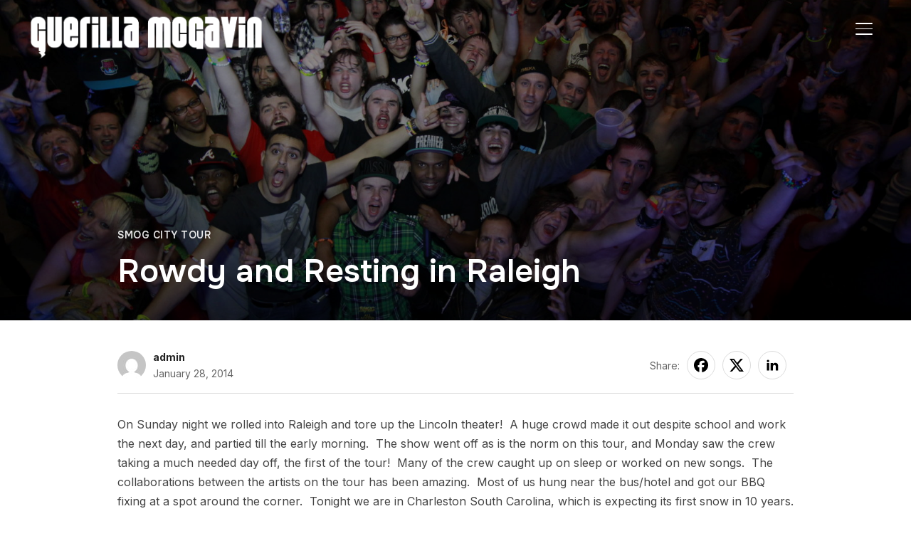

--- FILE ---
content_type: text/css
request_url: https://guerillamcgavin.com/wp-content/themes/inspiro/style.css?ver=9.3.1
body_size: 31979
content:
@charset "UTF-8";
/*********************************************************************************************

Theme Name: Inspiro Premium
Theme URI: https://www.wpzoom.com/themes/inspiro
Version: 9.3.1
Private: true
Author: WPZOOM
Author URI: https://www.wpzoom.com
Description: Inspiro Premium is a WordPress portfolio theme crafted for creative professionals and business websites. With its modern design, Elementor integration, and versatile gallery module, it’s perfect for creative work, professional services, and dynamic video displays. This premium theme offers a fullscreen slideshow and customizable layouts, making it ideal for entrepreneurs, photographers, and agencies.
Tags:  video slideshow, portfolio, ecommerce, fullscreen slider, responsive, theme-options, portfolio
License: GNU General Public License v2 or later
License URI: http://www.gnu.org/licenses/gpl-2.0.html
Text Domain: wpzoom
Domain Path: /languages/
Requires PHP: 7.4
Tested up to: 6.8
Requires at least: 6.0

The PHP code portions of this WPZOOM theme are subject to the GNU General Public
License, version 2. All images, cascading style sheets, and JavaScript elements are
released under the WPZOOM Proprietary Use License.


**********************************************************************************************

WARNING! DO NOT EDIT THIS FILE!

To make it easy to update your theme, you should not edit the styles in this file. Instead
add your styles in Customizer > Additional CSS.

**********************************************************************************************

*/
/*--------------------------------------------------------------
>>> TABLE OF CONTENTS:
----------------------------------------------------------------
# Normalize
# Typography
# Elements
# Forms
# Navigation
	## Links
	## Menus
# Accessibility
# Alignments
# Clearings
# Widgets
# Content
	## Posts and pages
	## Comments
# Infinite scroll
# Media
	## Captions
	## Galleries
--------------------------------------------------------------*/
/*--------------------------------------------------------------
# Normalize
--------------------------------------------------------------*/
html {
  font-family: sans-serif;
  -webkit-text-size-adjust: 100%;
  -ms-text-size-adjust: 100%;
}

body {
  margin: 0;
}

article,
aside,
details,
figcaption,
figure,
footer,
header,
main,
menu,
nav,
section {
  display: block;
}

audio,
canvas,
progress,
video {
  display: inline-block;
  vertical-align: baseline;
}

audio:not([controls]) {
  display: none;
  height: 0;
}

[hidden],
template {
  display: none;
}

a {
  background-color: transparent;
}

abbr[title] {
  border-bottom: 1px dotted;
}

b,
strong {
  font-weight: bold;
}

dfn {
  font-style: italic;
}

h1 {
  font-size: 2em;
  margin: 0.67em 0;
}

mark {
  color: #000;
  background: none;
}

small {
  font-size: 80%;
}

sub,
sup {
  font-size: 75%;
  line-height: 0;
  position: relative;
  vertical-align: baseline;
}

sup {
  top: -0.5em;
}

sub {
  bottom: -0.25em;
}

img {
  border: 0;
  vertical-align: top;
}

svg:not(:root) {
  overflow: hidden;
}

figure {
  margin: 0;
}

hr {
  box-sizing: content-box;
  height: 0;
}

pre {
  overflow: auto;
}

code,
kbd,
pre,
samp {
  font-family: monospace, monospace;
  font-size: 1em;
}

button,
input,
optgroup,
select,
textarea {
  color: inherit;
  font: inherit;
  margin: 0;
}

button {
  overflow: visible;
}

button,
select {
  text-transform: none;
}

button,
html input[type=button],
input[type=reset],
input[type=submit] {
  -webkit-appearance: button;
  cursor: pointer;
}

button[disabled],
html input[disabled] {
  cursor: default;
}

button::-moz-focus-inner,
input::-moz-focus-inner {
  border: 0;
  padding: 0;
}

input {
  line-height: normal;
}

input[type=checkbox],
input[type=radio] {
  box-sizing: border-box;
  padding: 0;
}

input[type=number]::-webkit-inner-spin-button,
input[type=number]::-webkit-outer-spin-button {
  height: auto;
}

input[type=search]::-webkit-search-cancel-button,
input[type=search]::-webkit-search-decoration {
  -webkit-appearance: none;
}

fieldset {
  border: 1px solid rgba(68, 68, 68, 0.19);
  margin: 0 0 20px;
  padding: 20px;
}

legend {
  border: 0;
  padding: 0;
  font-weight: bold;
}

textarea {
  overflow: auto;
}

optgroup {
  font-weight: bold;
}

table {
  border-collapse: collapse;
  border-spacing: 0;
}

td,
th {
  padding: 0;
}

p {
  margin: 0;
}

.sr-only, .screen-reader-text {
  position: absolute;
  width: 1px;
  height: 1px;
  margin: -1px;
  padding: 0;
  overflow: hidden;
  clip: rect(0, 0, 0, 0);
  border: 0;
}

/*--------------------------------------------------------------
# Color Scheme
--------------------------------------------------------------*/
/*--------------------------------------------------------------
## Layout Container Variables
--------------------------------------------------------------*/
:root {
  --container-width: 1200px;
  --container-width-narrow: 950px;
}

/* Default Color Scheme */
a {
  color: var(--color__links);
}

a:hover {
  color: var(--color__links-hover);
}

.site-layout_wedding .previous-post-cover h3 {
  font-weight: 500;
}

.site-layout_real-estate .headroom--not-top .navbar {
  backdrop-filter: blur(10px);
  box-shadow: 0px 0px 18px 1px rgba(0, 0, 0, 0.1);
}

.site-layout_studio .name-footer {
  background: linear-gradient(0deg, #191b24 35%, #FF6200 100%);
  -webkit-background-clip: text;
  -webkit-text-fill-color: transparent;
}

.site-layout_studio.woocommerce div.product .woocommerce-tabs ul.tabs li.active,
.site-layout_recipe.woocommerce div.product .woocommerce-tabs ul.tabs li.active,
.site-layout_coffee.woocommerce div.product .woocommerce-tabs ul.tabs li.active,
.site-layout_author.woocommerce div.product .woocommerce-tabs ul.tabs li.active,
.site-layout_remix.woocommerce div.product .woocommerce-tabs ul.tabs li.active,
.site-layout_construction-light.woocommerce div.product .woocommerce-tabs ul.tabs li.active,
.site-layout_author-blocks.woocommerce div.product .woocommerce-tabs ul.tabs li.active,
.site-layout_medical.woocommerce div.product .woocommerce-tabs ul.tabs li.active,
.site-layout_medical-blocks.woocommerce div.product .woocommerce-tabs ul.tabs li.active,
.site-layout_scout.woocommerce div.product .woocommerce-tabs ul.tabs li.active,
.site-layout_wedding.woocommerce div.product .woocommerce-tabs ul.tabs li.active,
.site-layout_shop2.woocommerce div.product .woocommerce-tabs ul.tabs li.active {
  background: none;
}
.site-layout_studio .headroom--not-top,
.site-layout_recipe .headroom--not-top,
.site-layout_coffee .headroom--not-top,
.site-layout_author .headroom--not-top,
.site-layout_remix .headroom--not-top,
.site-layout_construction-light .headroom--not-top,
.site-layout_author-blocks .headroom--not-top,
.site-layout_medical .headroom--not-top,
.site-layout_medical-blocks .headroom--not-top,
.site-layout_scout .headroom--not-top,
.site-layout_wedding .headroom--not-top,
.site-layout_shop2 .headroom--not-top {
  box-shadow: 0px 0px 18px 1px rgba(0, 0, 0, 0.1);
}
.site-layout_studio .headroom--not-top .navbar,
.site-layout_recipe .headroom--not-top .navbar,
.site-layout_coffee .headroom--not-top .navbar,
.site-layout_author .headroom--not-top .navbar,
.site-layout_remix .headroom--not-top .navbar,
.site-layout_construction-light .headroom--not-top .navbar,
.site-layout_author-blocks .headroom--not-top .navbar,
.site-layout_medical .headroom--not-top .navbar,
.site-layout_medical-blocks .headroom--not-top .navbar,
.site-layout_scout .headroom--not-top .navbar,
.site-layout_wedding .headroom--not-top .navbar,
.site-layout_shop2 .headroom--not-top .navbar {
  backdrop-filter: blur(10px);
  box-shadow: 0px 0px 18px 1px rgba(0, 0, 0, 0.1);
}
.site-layout_studio .site-header.headroom--top .navbar.page-with-cover .site-header-cart svg path,
.site-layout_recipe .site-header.headroom--top .navbar.page-with-cover .site-header-cart svg path,
.site-layout_coffee .site-header.headroom--top .navbar.page-with-cover .site-header-cart svg path,
.site-layout_author .site-header.headroom--top .navbar.page-with-cover .site-header-cart svg path,
.site-layout_remix .site-header.headroom--top .navbar.page-with-cover .site-header-cart svg path,
.site-layout_construction-light .site-header.headroom--top .navbar.page-with-cover .site-header-cart svg path,
.site-layout_author-blocks .site-header.headroom--top .navbar.page-with-cover .site-header-cart svg path,
.site-layout_medical .site-header.headroom--top .navbar.page-with-cover .site-header-cart svg path,
.site-layout_medical-blocks .site-header.headroom--top .navbar.page-with-cover .site-header-cart svg path,
.site-layout_scout .site-header.headroom--top .navbar.page-with-cover .site-header-cart svg path,
.site-layout_wedding .site-header.headroom--top .navbar.page-with-cover .site-header-cart svg path,
.site-layout_shop2 .site-header.headroom--top .navbar.page-with-cover .site-header-cart svg path {
  fill: #fff;
}
.site-layout_studio .site-header.headroom--top .navbar.page-with-cover .site-header-cart:hover svg path,
.site-layout_recipe .site-header.headroom--top .navbar.page-with-cover .site-header-cart:hover svg path,
.site-layout_coffee .site-header.headroom--top .navbar.page-with-cover .site-header-cart:hover svg path,
.site-layout_author .site-header.headroom--top .navbar.page-with-cover .site-header-cart:hover svg path,
.site-layout_remix .site-header.headroom--top .navbar.page-with-cover .site-header-cart:hover svg path,
.site-layout_construction-light .site-header.headroom--top .navbar.page-with-cover .site-header-cart:hover svg path,
.site-layout_author-blocks .site-header.headroom--top .navbar.page-with-cover .site-header-cart:hover svg path,
.site-layout_medical .site-header.headroom--top .navbar.page-with-cover .site-header-cart:hover svg path,
.site-layout_medical-blocks .site-header.headroom--top .navbar.page-with-cover .site-header-cart:hover svg path,
.site-layout_scout .site-header.headroom--top .navbar.page-with-cover .site-header-cart:hover svg path,
.site-layout_wedding .site-header.headroom--top .navbar.page-with-cover .site-header-cart:hover svg path,
.site-layout_shop2 .site-header.headroom--top .navbar.page-with-cover .site-header-cart:hover svg path {
  fill: #000;
}
.site-layout_studio .site-header.headroom--top .navbar.page-with-cover .navbar-brand-wpz a,
.site-layout_recipe .site-header.headroom--top .navbar.page-with-cover .navbar-brand-wpz a,
.site-layout_coffee .site-header.headroom--top .navbar.page-with-cover .navbar-brand-wpz a,
.site-layout_author .site-header.headroom--top .navbar.page-with-cover .navbar-brand-wpz a,
.site-layout_remix .site-header.headroom--top .navbar.page-with-cover .navbar-brand-wpz a,
.site-layout_construction-light .site-header.headroom--top .navbar.page-with-cover .navbar-brand-wpz a,
.site-layout_author-blocks .site-header.headroom--top .navbar.page-with-cover .navbar-brand-wpz a,
.site-layout_medical .site-header.headroom--top .navbar.page-with-cover .navbar-brand-wpz a,
.site-layout_medical-blocks .site-header.headroom--top .navbar.page-with-cover .navbar-brand-wpz a,
.site-layout_scout .site-header.headroom--top .navbar.page-with-cover .navbar-brand-wpz a,
.site-layout_wedding .site-header.headroom--top .navbar.page-with-cover .navbar-brand-wpz a,
.site-layout_shop2 .site-header.headroom--top .navbar.page-with-cover .navbar-brand-wpz a {
  color: #fff;
}
.site-layout_studio .site-header.headroom--top .navbar.page-with-cover .navbar-collapse .navbar-nav > li > a,
.site-layout_studio .site-header.headroom--top .navbar.page-with-cover .sb-search .sb-icon-search,
.site-layout_recipe .site-header.headroom--top .navbar.page-with-cover .navbar-collapse .navbar-nav > li > a,
.site-layout_recipe .site-header.headroom--top .navbar.page-with-cover .sb-search .sb-icon-search,
.site-layout_coffee .site-header.headroom--top .navbar.page-with-cover .navbar-collapse .navbar-nav > li > a,
.site-layout_coffee .site-header.headroom--top .navbar.page-with-cover .sb-search .sb-icon-search,
.site-layout_author .site-header.headroom--top .navbar.page-with-cover .navbar-collapse .navbar-nav > li > a,
.site-layout_author .site-header.headroom--top .navbar.page-with-cover .sb-search .sb-icon-search,
.site-layout_remix .site-header.headroom--top .navbar.page-with-cover .navbar-collapse .navbar-nav > li > a,
.site-layout_remix .site-header.headroom--top .navbar.page-with-cover .sb-search .sb-icon-search,
.site-layout_construction-light .site-header.headroom--top .navbar.page-with-cover .navbar-collapse .navbar-nav > li > a,
.site-layout_construction-light .site-header.headroom--top .navbar.page-with-cover .sb-search .sb-icon-search,
.site-layout_author-blocks .site-header.headroom--top .navbar.page-with-cover .navbar-collapse .navbar-nav > li > a,
.site-layout_author-blocks .site-header.headroom--top .navbar.page-with-cover .sb-search .sb-icon-search,
.site-layout_medical .site-header.headroom--top .navbar.page-with-cover .navbar-collapse .navbar-nav > li > a,
.site-layout_medical .site-header.headroom--top .navbar.page-with-cover .sb-search .sb-icon-search,
.site-layout_medical-blocks .site-header.headroom--top .navbar.page-with-cover .navbar-collapse .navbar-nav > li > a,
.site-layout_medical-blocks .site-header.headroom--top .navbar.page-with-cover .sb-search .sb-icon-search,
.site-layout_scout .site-header.headroom--top .navbar.page-with-cover .navbar-collapse .navbar-nav > li > a,
.site-layout_scout .site-header.headroom--top .navbar.page-with-cover .sb-search .sb-icon-search,
.site-layout_wedding .site-header.headroom--top .navbar.page-with-cover .navbar-collapse .navbar-nav > li > a,
.site-layout_wedding .site-header.headroom--top .navbar.page-with-cover .sb-search .sb-icon-search,
.site-layout_shop2 .site-header.headroom--top .navbar.page-with-cover .navbar-collapse .navbar-nav > li > a,
.site-layout_shop2 .site-header.headroom--top .navbar.page-with-cover .sb-search .sb-icon-search {
  color: #fff;
}
.site-layout_studio .site-header.headroom--top .navbar.page-with-cover .navbar-toggle .icon-bar,
.site-layout_recipe .site-header.headroom--top .navbar.page-with-cover .navbar-toggle .icon-bar,
.site-layout_coffee .site-header.headroom--top .navbar.page-with-cover .navbar-toggle .icon-bar,
.site-layout_author .site-header.headroom--top .navbar.page-with-cover .navbar-toggle .icon-bar,
.site-layout_remix .site-header.headroom--top .navbar.page-with-cover .navbar-toggle .icon-bar,
.site-layout_construction-light .site-header.headroom--top .navbar.page-with-cover .navbar-toggle .icon-bar,
.site-layout_author-blocks .site-header.headroom--top .navbar.page-with-cover .navbar-toggle .icon-bar,
.site-layout_medical .site-header.headroom--top .navbar.page-with-cover .navbar-toggle .icon-bar,
.site-layout_medical-blocks .site-header.headroom--top .navbar.page-with-cover .navbar-toggle .icon-bar,
.site-layout_scout .site-header.headroom--top .navbar.page-with-cover .navbar-toggle .icon-bar,
.site-layout_wedding .site-header.headroom--top .navbar.page-with-cover .navbar-toggle .icon-bar,
.site-layout_shop2 .site-header.headroom--top .navbar.page-with-cover .navbar-toggle .icon-bar {
  background-color: #fff;
}
.site-layout_studio .site-header.headroom--top .navbar.page-with-cover .sf-arrows > li > .sf-with-ul:after,
.site-layout_recipe .site-header.headroom--top .navbar.page-with-cover .sf-arrows > li > .sf-with-ul:after,
.site-layout_coffee .site-header.headroom--top .navbar.page-with-cover .sf-arrows > li > .sf-with-ul:after,
.site-layout_author .site-header.headroom--top .navbar.page-with-cover .sf-arrows > li > .sf-with-ul:after,
.site-layout_remix .site-header.headroom--top .navbar.page-with-cover .sf-arrows > li > .sf-with-ul:after,
.site-layout_construction-light .site-header.headroom--top .navbar.page-with-cover .sf-arrows > li > .sf-with-ul:after,
.site-layout_author-blocks .site-header.headroom--top .navbar.page-with-cover .sf-arrows > li > .sf-with-ul:after,
.site-layout_medical .site-header.headroom--top .navbar.page-with-cover .sf-arrows > li > .sf-with-ul:after,
.site-layout_medical-blocks .site-header.headroom--top .navbar.page-with-cover .sf-arrows > li > .sf-with-ul:after,
.site-layout_scout .site-header.headroom--top .navbar.page-with-cover .sf-arrows > li > .sf-with-ul:after,
.site-layout_wedding .site-header.headroom--top .navbar.page-with-cover .sf-arrows > li > .sf-with-ul:after,
.site-layout_shop2 .site-header.headroom--top .navbar.page-with-cover .sf-arrows > li > .sf-with-ul:after {
  color: #fff;
}
.site-layout_studio .sf-arrows > li > .sf-with-ul:after,
.site-layout_recipe .sf-arrows > li > .sf-with-ul:after,
.site-layout_coffee .sf-arrows > li > .sf-with-ul:after,
.site-layout_author .sf-arrows > li > .sf-with-ul:after,
.site-layout_remix .sf-arrows > li > .sf-with-ul:after,
.site-layout_construction-light .sf-arrows > li > .sf-with-ul:after,
.site-layout_author-blocks .sf-arrows > li > .sf-with-ul:after,
.site-layout_medical .sf-arrows > li > .sf-with-ul:after,
.site-layout_medical-blocks .sf-arrows > li > .sf-with-ul:after,
.site-layout_scout .sf-arrows > li > .sf-with-ul:after,
.site-layout_wedding .sf-arrows > li > .sf-with-ul:after,
.site-layout_shop2 .sf-arrows > li > .sf-with-ul:after {
  color: #000;
}

body.sensei .wpz_post_sidebar,
body.sensei .background-video-buttons-wrapper,
body.sensei #comments,
body.sensei .entry-footer,
body.sensei .single-meta-bar {
  display: none;
}
body.sensei .entry_wrapper .recent-posts,
body.sensei .page .entry_wrapper .entry-content,
body.sensei .entry_wrapper .entry-content {
  width: 100% !important;
  max-width: 100%;
}

.inspiro-dark-kit .clean_skin_wrap_post a {
  color: #fff;
}
.inspiro-dark-kit .portfolio-archive-taxonomies li.current-cat a {
  border-color: #999;
  color: #999;
}
.inspiro-dark-kit .wp-block-button__link {
  background: var(--wp--preset--color--primary);
}
.inspiro-dark-kit .wp-block-button.is-style-outline .wp-block-button__link {
  background: none;
  border-color: currentColor;
}
.inspiro-dark-kit input[type=submit] {
  color: #fff;
  border-color: #555;
}
.inspiro-dark-kit input[type=submit]:hover {
  background: var(--wp--preset--color--primary);
  color: #fff;
}
.inspiro-dark-kit input,
.inspiro-dark-kit input[type=text],
.inspiro-dark-kit input[type=email],
.inspiro-dark-kit textarea {
  background: none;
  border: 2px solid #555;
  color: #fff;
}
.inspiro-dark-kit.single-portfolio_item .entry-details span {
  color: var(--wp--preset--color--primary);
}

/*--------------------------------------------------------------
# Typography
--------------------------------------------------------------*/
@font-face {
  font-family: "inspiro";
  src: url("fonts/inspiro.woff2") format("woff2");
  font-weight: normal;
  font-style: normal;
  font-display: block;
}
[class^=icon-], [class*=" icon-"] {
  font-family: "inspiro";
  speak: none;
  font-style: normal;
  font-weight: normal;
  font-variant: normal;
  text-transform: none;
  line-height: 1;
  /* Better Font Rendering =========== */
  -webkit-font-smoothing: antialiased;
  -moz-osx-font-smoothing: grayscale;
}

/* Headings */
h1,
h2,
h3,
h4,
h5,
h6 {
  font-weight: 600;
  font-family: "Onest", sans-serif;
  line-height: 1.1;
  color: #000;
}

h1 small,
h2 small,
h3 small,
h4 small,
h5 small,
h6 small {
  font-weight: normal;
  line-height: 1;
}

h1,
h2,
h3 {
  margin-top: 20px;
  margin-bottom: 10px;
}

h1 small,
h2 small,
h3 small {
  font-size: 65%;
}

h4,
h5,
h6 {
  margin-top: 10px;
  margin-bottom: 10px;
}

h4 small,
h5 small,
h6 small {
  font-size: 75%;
}

h1 {
  font-size: 36px;
}

h2 {
  font-size: 30px;
}

h3 {
  font-size: 24px;
}

h4 {
  font-size: 18px;
}

h5 {
  font-size: 14px;
}

h6 {
  font-size: 12px;
}

.section-title {
  margin-top: 70px;
  color: #222;
  font-weight: 600;
  margin-bottom: 50px;
  font-size: 26px;
  text-align: center;
  font-family: "Onest", sans-serif;
}

.category_description {
  font-size: 16px;
  max-width: 800px;
  margin: 0 auto 40px;
  text-align: center;
}
.category_description:empty {
  display: none;
}

p {
  margin-bottom: 1em;
}

dfn, cite, em, i {
  font-style: italic;
}

blockquote {
  margin: 0 1.5em;
}

address {
  margin: 0 0 1.5em;
}

pre {
  background: #eee;
  font-family: "Courier 10 Pitch", Courier, monospace;
  font-size: 15px;
  font-size: 0.9375rem;
  line-height: 1.6;
  margin-bottom: 1.6em;
  max-width: 100%;
  overflow: auto;
  padding: 1.6em;
}

code, kbd, tt, var {
  font-family: Monaco, Consolas, "Andale Mono", "DejaVu Sans Mono", monospace;
  font-size: 15px;
  font-size: 0.9375rem;
}

abbr, acronym {
  border-bottom: 1px dotted #666;
  cursor: help;
}

mark, ins {
  text-decoration: none;
}

big {
  font-size: 125%;
}

/*--------------------------------------------------------------
# Elements
--------------------------------------------------------------*/
html {
  box-sizing: border-box;
}

*,
*:before,
*:after { /* Inherit box-sizing to make it easier to change the property for components that leverage other behavior; see http://css-tricks.com/inheriting-box-sizing-probably-slightly-better-best-practice/ */
  box-sizing: inherit;
}

blockquote, q {
  quotes: "" "";
}
blockquote:before, blockquote:after, q:before, q:after {
  content: "";
}

ul, ol {
  margin: 0 0 1.5em 1em;
  padding: 0;
}

ul {
  list-style: disc;
}

ol {
  list-style: decimal;
}

li > ul,
li > ol {
  margin-bottom: 0;
  margin-left: 1.5em;
}

dt {
  font-weight: bold;
}

dd {
  margin: 0 1.5em 1.5em;
}

img {
  height: auto; /* Make sure images are scaled correctly. */
  max-width: 100%; /* Adhere to container width. */
}

table {
  margin: 0 0 1.5em;
  width: 100%;
}

.floatleft {
  float: left;
}

.floatright {
  float: right;
}

.sticky, .bypostauthor {
  text-align: left;
}

/*--------------------------------------------------------------
# Forms
--------------------------------------------------------------*/
.wpzabb-post-grid-more,
.button,
.btn,
.more-link,
.more_link,
.side-nav .search-form .search-submit {
  font-family: "Onest", sans-serif;
  font-weight: bold;
  display: inline-block;
  padding: 10px 25px;
  text-align: center;
  white-space: nowrap;
  text-transform: uppercase;
  letter-spacing: 1px;
  font-size: 12px;
  color: #444;
  border: 2px solid rgba(68, 68, 68, 0.19);
  background-image: none;
  user-select: none;
  transition: color 0.2s ease, border-color 0.2s ease, background-color 0.2s ease;
}

.button:hover,
.btn:hover,
.more-link:hover,
.more_link:hover,
.side-nav .search-form .search-submit:hover,
.site-footer .search-form .search-submit:hover,
.infinite-scroll #infinite-handle span:hover {
  text-decoration: none;
  color: var(--wp--preset--color--primary);
  border-color: var(--wp--preset--color--primary);
}

.btn-primary,
.side-nav .search-form .search-submit,
.site-footer .search-form .search-submit {
  color: var(--wp--preset--color--primary);
  border-color: var(--wp--preset--color--primary);
}

div.wpforms-container-full .wpforms-form input[type=submit],
div.wpforms-container-full .wpforms-form button[type=submit],
div.wpforms-container-full .wpforms-form .wpforms-page-button,
button, input[type=button], input[type=reset], input[type=submit] {
  font-family: "Onest", sans-serif;
  display: inline;
  width: auto;
  padding: 12px 25px;
  text-align: center;
  white-space: nowrap;
  text-transform: uppercase;
  font-weight: 600;
  letter-spacing: 1px;
  font-size: 12px;
  color: #444;
  border: 2px solid rgba(68, 68, 68, 0.19);
  background-image: none;
  transition: color 0.2s ease, border-color 0.2s ease, background-color 0.2s ease;
}

div.wpforms-container-full .wpforms-form input[type=submit],
div.wpforms-container-full .wpforms-form button[type=submit],
div.wpforms-container-full .wpforms-form .wpforms-page-button {
  background: none;
}

div.wpforms-container-full .wpforms-form input[type=submit]:hover,
div.wpforms-container-full .wpforms-form button[type=submit]:hover,
div.wpforms-container-full .wpforms-form .wpforms-page-button:hover {
  background: none;
}

div.wpforms-container-full .wpforms-form input[type=submit]:hover,
div.wpforms-container-full .wpforms-form button[type=submit]:hover,
div.wpforms-container-full .wpforms-form .wpforms-page-button:hover,
button:hover, input[type=button]:hover, input[type=reset]:hover, input[type=submit]:hover {
  cursor: pointer;
  text-decoration: none;
  color: var(--wp--preset--color--primary);
  border-color: var(--wp--preset--color--primary);
}

input,
textarea {
  font-family: "Inter", sans-serif;
  color: #444;
}

label {
  margin-bottom: 5px;
  display: block;
}

input, textarea {
  padding: 11px 10px;
  font-size: 16px;
  background: white;
  border: 1px solid rgba(68, 68, 68, 0.19);
  width: auto;
  border-radius: 0;
}

input[type=text], textarea {
  -webkit-appearance: none;
}

input[type=submit] {
  background: none;
}

input:focus, textarea:focus {
  border-color: var(--wp--preset--color--primary);
}

select {
  border: 1px solid var(--wp--preset--color--lightgrey);
  border-radius: 3px;
  padding: 7px;
  width: auto;
}

/*--------------------------------------------------------------
# Navigation
--------------------------------------------------------------*/
/*--------------------------------------------------------------
## Posts Pagination
--------------------------------------------------------------*/
.woocommerce-pagination,
.paging-navigation {
  text-align: center;
  padding: 50px 0;
}

.woocommerce-pagination:empty,
.paging-navigation:empty {
  display: none;
}

.woocommerce-pagination .page-numbers,
.paging-navigation .page-numbers {
  font-size: 18px;
  line-height: 40px;
  padding: 10px 15px;
  color: #444;
  transition: 0.2s ease all;
}

.woocommerce-pagination .page-numbers,
.woocommerce-pagination .page-numbers li {
  border: none !important;
  min-width: 40px;
  min-height: 40px;
}

.woocommerce nav.woocommerce-pagination ul li {
  border-radius: 50px;
  margin: 0 5px;
}

.woocommerce-pagination .page-numbers.current,
.woocommerce-pagination .page-numbers:hover,
.paging-navigation .page-numbers.current,
.paging-navigation .page-numbers:hover {
  text-decoration: none;
  color: var(--wp--preset--color--primary);
}

.woocommerce nav.woocommerce-pagination ul li a:focus,
.woocommerce nav.woocommerce-pagination ul li a:hover,
.woocommerce nav.woocommerce-pagination ul li span.current {
  background: #000;
  color: #fff;
  border-radius: 50px;
}

/*--------------------------------------------------------------
## Links
--------------------------------------------------------------*/
a {
  transition: 0.1s ease all;
  text-decoration: none;
}
a:hover {
  text-decoration: none;
}

/*--------------------------------------------------------------
## Menus
--------------------------------------------------------------*/
.sf-menu,
.sf-menu * {
  margin: 0;
  padding: 0;
  list-style: none;
}

.sf-menu li {
  position: relative;
}

.sf-menu ul {
  position: absolute;
  display: none;
  top: 100%;
  left: 0;
  z-index: 99;
}

.sf-menu > li {
  float: left;
}

.sf-menu li:hover > ul,
.sf-menu li.sfHover > ul {
  display: block;
}

.sf-menu a {
  display: block;
  position: relative;
}

.sf-menu ul ul {
  top: 0;
  left: 100%;
}

.sf-arrows .sf-with-ul:after {
  display: inline-block;
  vertical-align: middle;
  content: "";
  width: 17px;
  height: 10px;
  background-color: currentColor;
  mask-image: url("data:image/svg+xml,%3Csvg fill='none' height='18' stroke-width='1.5' viewBox='0 0 24 24' width='22' xmlns='http://www.w3.org/2000/svg'%3E%3Cpath d='M6 9L12 15L18 9' stroke='%23000' stroke-linecap='round' stroke-linejoin='round'/%3E%3C/svg%3E");
  mask-repeat: no-repeat;
  mask-position: left center;
}

.sf-arrows ul .sf-with-ul:after {
  transform: rotate(-90deg);
  height: 100%;
  margin: 0;
  position: absolute;
  right: 5px;
  top: 0;
  bottom: 0;
}

.sf-arrows ul li > .sf-with-ul:focus:after,
.sf-arrows ul li:hover > .sf-with-ul:after,
.sf-arrows ul .sfHover > .sf-with-ul:after {
  border-left-color: white;
}

.navbar a {
  color: #fff;
}

.navbar-toggle {
  display: none;
  position: relative;
  float: right;
  margin: 0 0 0 15px;
  padding-left: 0;
  padding-right: 0;
  width: 40px;
  border-color: transparent;
  background: transparent;
}

.inspiro--with-page-nav .navbar-toggle {
  display: block;
}

.navbar-toggle:hover {
  border-color: transparent;
  background-color: transparent;
}

.navbar-toggle .icon-bar {
  position: relative;
  display: block;
  width: 24px;
  height: 1.5px;
  background: #fff;
  transition: all 0.2s ease-in-out;
  border-radius: 1px;
}

.navbar-toggle .icon-bar + .icon-bar {
  margin-top: 6px;
}

.navbar-toggle:hover .icon-bar {
  transform: scale(1.2);
  transform-origin: center;
}

/* hamburger animation */
.navbar-toggle .icon-bar {
  transition: width 0.13s ease-out, transform 0.13s ease-out, opacity 0.13s ease-out;
}

/* hamburger when side-nav is opened */
.side-nav-open .side-nav .navbar-toggle .icon-bar:nth-child(2) {
  transform: rotateZ(-45deg) translate3d(-5px, 5px, 0);
  width: 27.5px;
}

.side-nav-open .side-nav .navbar-toggle .icon-bar:nth-child(3) {
  transform: translateX(0);
  opacity: 0;
  width: 16px;
}

.side-nav-open .side-nav .navbar-toggle .icon-bar:nth-child(4) {
  transform: rotateZ(45deg) translate3d(-5px, -5px, 0);
  width: 27.5px;
}

.navbar-nav {
  float: right;
  padding: 5px 0 0;
}

.navbar-nav > li {
  margin: 0 15px;
}

.inspiro--with-page-nav .navbar-nav > li:last-child {
  margin-right: 0;
}

.navbar-nav > li > ul:before {
  content: "";
  position: absolute;
  bottom: 100%;
  left: 50%;
  margin-left: -8px;
  width: 0;
  height: 0;
  border-bottom: 8px solid var(--wp--preset--color--primary);
  border-right: 8px solid transparent;
  border-left: 8px solid transparent;
}

.navbar-nav a {
  padding: 5px 0 3px;
  font-family: "Onest", sans-serif;
  font-weight: 500;
  border-bottom: 1px solid transparent;
  transition: 0.2s ease border-color, 0.2s ease color;
}

.navbar-nav > li > a:hover {
  text-decoration: none;
  border-bottom: 1px solid rgba(255, 255, 255, 0.8);
  color: inherit;
  opacity: 0.8;
}

@media (min-width: 1025px) {
  .navbar-nav ul {
    left: 50%;
    width: 220px;
    margin-top: 15px;
    border-top: 2px solid var(--wp--preset--color--primary);
    background: #101010;
    transform: translate(-50%, 0);
  }
  .navbar-nav ul li {
    border-top: 1px solid rgba(255, 255, 255, 0.07);
  }
  .navbar-nav ul a {
    color: #b0b0b0;
    padding: 8px 20px 8px 15px;
    border-bottom: none;
    position: relative;
  }
  .navbar-nav ul a:hover {
    border-bottom: none;
    color: #fff;
  }
  .navbar-nav ul .current-menu-item a,
  .navbar-nav ul .current_page_item a,
  .navbar-nav ul .current-menu-parent a,
  .navbar-nav ul .current_page_parent a {
    border-bottom: none;
    color: #fff;
  }
  .navbar-nav ul ul {
    right: 100%;
    transform: translate(0, 0);
    margin-top: -3px;
  }
  .navbar-nav > li > a.sf-with-ul:hover {
    border-bottom: 1px solid rgba(255, 255, 255, 0);
  }
  .current-menu-item a,
  .current_page_item a,
  .current-menu-parent a,
  .current_page_parent a {
    border-bottom: 1px solid rgba(255, 255, 255, 0.3);
  }
}
/* Button in menu */
.navbar .wpz-button a {
  background-color: var(--wp--preset--color--primary);
  color: #fff !important;
  padding: 3px 16px;
  border-radius: 3px;
  transition: 0.2s ease all;
  font-size: 15px;
  box-shadow: 0px 0px 2px 0px rgba(0, 0, 0, 0.2);
  border-bottom: 1px solid transparent !important;
}

.navbar .wpz-button a:hover {
  text-decoration: none;
  border-bottom: 1px solid transparent;
}

/*--------------------------------------------------------------
## Search Bar in Main Menu
--------------------------------------------------------------*/
/*--------------------------------------------------------------
## Search Bar in Main Menu
--------------------------------------------------------------*/
/* Navbar Search Form */
.sb-search {
  position: relative;
  float: right;
  margin: 0 0 0 5px;
  z-index: 200;
  text-align: right;
  width: 35px;
  height: 40px;
}

.sb-search .sb-search-input {
  position: relative;
  outline: none;
  width: 20px;
  padding: 2% 2%;
  margin: 0;
  z-index: 10;
  font-family: inherit;
  font-size: 42px;
  font-weight: 200;
  color: #fff;
  display: none;
  border: none;
  border-radius: 0;
  background: #000;
  opacity: 0.9;
  width: 96%;
  transition: all 0.6s ease;
  animation: fade-in-almost 0.3s ease-out;
}

.sb-search input[type=search].sb-search-input {
  -webkit-appearance: none;
}

.sb-search .sb-search-input::-webkit-input-placeholder {
  color: #828282;
}

.sb-search .sb-search-input:-moz-placeholder {
  color: #828282;
}

.sb-search .sb-search-input::-moz-placeholder {
  color: #828282;
}

.sb-search .sb-search-input:-ms-input-placeholder {
  color: #828282;
}

.sb-search .sb-icon-search,
.sb-search .sb-search-submit {
  width: 40px;
  height: 40px;
  display: block;
  padding: 0;
  margin: 0;
  line-height: 43px;
  text-align: center;
  cursor: pointer;
}

.sb-search .sb-search-submit {
  background: #fff;
  display: none;
  color: #363940;
  border: none;
  outline: none;
  z-index: -1;
}

.sb-search .sb-icon-search {
  color: #fff;
  z-index: 90;
  font-size: 100%;
  font-family: "inspiro";
  speak: none;
  font-style: normal;
  font-weight: bold;
  font-variant: normal;
  text-transform: none;
  transition: opacity 0.3s ease;
  background: none;
  border: none;
}

.sb-search .sb-icon-search:hover {
  opacity: 0.7;
}

.sb-search .sb-icon-search:before {
  content: "\e903";
}

.sb-search.sb-search-open .sb-icon-search:before {
  color: #fff;
}

/* Open state */
.sb-search.sb-search-open .sb-search-input {
  display: block;
  padding: 15px 2%;
  transition: all 0.6s ease;
  position: fixed;
  left: 0;
  top: 0;
  width: 100%;
  height: 100%;
  height: 100vh;
  text-align: center;
}

.sb-search.sb-search-open .sb-icon-search,
.no-js .sb-search .sb-icon-search {
  background: none;
  z-index: 11;
  right: 2%;
  top: 25px;
  position: fixed;
  z-index: 999;
  opacity: 0.8;
  animation: fade-in-almost 0.3s ease-out;
}

.sb-search.sb-search-open .sb-icon-search:before {
  content: "✕";
  font-weight: normal;
  font-size: 34px;
}

.sb-search.sb-search-open .sb-icon-search:hover {
  opacity: 1;
}

.sb-search.sb-search-open .sb-search-submit,
.no-js .sb-search .sb-search-submit {
  z-index: 90;
}

/*--------------------------------------------------------------
## Social Icons in Header
--------------------------------------------------------------*/
/* Header Social Icons */
.header_social {
  float: right;
  text-align: right;
  margin: 0 0 0 10px;
}

.header_social .widget {
  margin: 0;
}

.header_social .widget h3.title {
  display: none;
}

.header_social .widget .zoom-social-icons-list--no-labels.zoom-social-icons-list--without-canvas {
  margin: 0;
}

.header_social .zoom-social-icons-list--without-canvas .socicon {
  transition: 0.3s ease all;
}

.header_social .zoom-social-icons-list .socicon:hover {
  opacity: 0.8;
}

/*--------------------------------------------------------------
# Accessibility
--------------------------------------------------------------*/
/* Text meant only for screen readers. */
.screen-reader-text {
  clip: rect(1px, 1px, 1px, 1px);
  position: absolute !important;
  height: 1px;
  width: 1px;
  overflow: hidden;
}
.screen-reader-text:focus {
  background-color: #f1f1f1;
  border-radius: 3px;
  box-shadow: 0 0 2px 2px rgba(0, 0, 0, 0.6);
  clip: auto !important;
  color: #444444;
  display: block;
  font-size: 14px;
  font-size: 0.875rem;
  font-weight: bold;
  height: auto;
  left: 5px;
  line-height: normal;
  padding: 15px 23px 14px;
  text-decoration: none;
  top: 5px;
  width: auto;
  z-index: 100000; /* Above WP toolbar. */
}

/* Do not show the outline on the skip link target. */
#content[tabindex="-1"]:focus {
  outline: 0;
}

/*--------------------------------------------------------------
# Alignments
--------------------------------------------------------------*/
.aligncenter {
  display: block;
  margin-left: auto;
  margin-right: auto;
  text-align: center;
}

.wp-block-image.alignfull,
.wp-block-image.alignwide {
  max-width: none;
}

.wp-block-image.alignfull img,
.wp-block-image.alignwide img {
  width: 100%;
}

/*--------------------------------------------------------------
# Clearings
--------------------------------------------------------------*/
.clear:before,
.clear:after,
.entry-content:before,
.entry-content:after,
.comment-content:before,
.comment-content:after,
.site-header:before,
.site-header:after,
.site-content:before,
.site-content:after,
.site-footer:before,
.site-footer:after {
  content: "";
  display: table;
  table-layout: fixed;
}

.clear:after,
.entry-content:after,
.comment-content:after,
.site-header:after,
.site-content:after,
.site-footer:after {
  clear: both;
}

/*--------------------------------------------------------------
# Layouts
--------------------------------------------------------------*/
/*--------------------------------------------------------------
## Header
--------------------------------------------------------------*/
html {
  font-size: 10px;
  -webkit-tap-highlight-color: rgba(0, 0, 0, 0);
}

html, body {
  margin: 0;
  padding: 0;
  overflow-x: hidden;
}

body {
  margin: 0;
  padding: 0;
  font-family: "Inter", sans-serif;
  font-size: 16px;
  font-weight: normal;
  background-repeat: no-repeat;
  -webkit-font-smoothing: antialiased;
  -moz-osx-font-smoothing: grayscale;
  background: #fff;
  line-height: 1.7;
  color: #444;
}
body.noscroll {
  position: fixed;
  overflow: hidden;
  width: 100%;
}

body.site-layout_ {
  --color__links: var(--wp--preset--color--primary);
  --color__links-hover: var(--wp--preset--color--primary);
}

:root :where(a:where(:not(.wp-element-button))) {
  text-decoration: none;
}

.wrap,
.inner-wrap {
  max-width: var(--container-width);
  margin: 0 auto;
}

.inner-wrap:before,
.inner-wrap:after {
  content: " ";
  display: table;
}

.inner-wrap:after {
  clear: both;
}

.hb-people-wrapper select {
  height: 44px;
  border-width: 2px;
}

.hb-booking-search-form h3 {
  display: none;
}

.home .builder-wrap .widget {
  margin-bottom: 0;
}

.site-header {
  width: 100%;
}

.navbar {
  position: relative;
  z-index: 200;
  color: #fff;
  background: #101010;
  padding: 18px 0;
  transition: all 0.5s ease-in-out;
}

/* Universal Header Heights - Uses CSS variables for both header builder and legacy headers */
.site-header .navbar {
  height: var(--header-height, auto);
  display: flex;
  align-items: center;
}

/* Adjust for sticky state (reduced height) */
.site-header.headroom--not-top .navbar {
  height: calc(var(--header-height, auto) - 12px);
}

.navbar:before,
.navbar:after {
  content: " ";
  display: table;
}

.navbar:after {
  clear: both;
}

.navbar.page-with-cover {
  position: absolute;
  width: 100%;
  background: none;
  background-image: linear-gradient(to bottom, rgba(0, 0, 0, 0.2) 1%, rgba(0, 0, 0, 0) 100%);
  background-repeat: repeat-x;
}

.navbar .inner-wrap {
  width: 100%;
}

#main.portfolio-with-post-cover,
#main.blog-with-post-cover,
#main.page-with-cover {
  padding-top: 0;
}

/* Padding-top for #main is managed via JS when sticky & numeric height. No CSS fallback here. */
@media (min-width: 768px) {
  .site-header .inner-wrap.wpz_menu_left .navbar-nav {
    float: none;
  }
  .site-header .inner-wrap.wpz_menu_center .navbar-collapse, .site-header .inner-wrap.wpz_menu_center_logo_center .navbar-collapse {
    text-align: center;
  }
  .site-header .inner-wrap.wpz_menu_center .navbar-nav, .site-header .inner-wrap.wpz_menu_center_logo_center .navbar-nav {
    float: none;
    display: inline-block;
  }
  .site-header .inner-wrap.wpz_menu_left_logo_center .navbar-header, .site-header .inner-wrap.wpz_menu_center_logo_center .navbar-header {
    max-width: 100% !important;
  }
  .site-header .inner-wrap.wpz_menu_hamburger .navbar-collapse {
    display: none;
  }
  .site-header .inner-wrap.wpz_menu_left_logo_center .navbar-nav,
  .site-header .inner-wrap.wpz_menu_left_logo_center .navbar-brand-wpz {
    float: none;
  }
  .site-header .inner-wrap.wpz_menu_center_logo_center .navbar-nav,
  .site-header .inner-wrap.wpz_menu_center_logo_center .navbar-brand-wpz {
    float: none;
  }
  .site-header .inner-wrap.wpz_menu_left_logo_center .navbar-brand-wpz {
    padding: 0;
    text-align: center;
    margin: 0 auto;
  }
  .site-header .inner-wrap.wpz_menu_center_logo_center .navbar-brand-wpz {
    padding: 0;
    text-align: center;
    margin: 0 auto;
  }
  .site-header .inner-wrap.wpz_menu_center_logo_center .header_social {
    float: left;
    text-align: left;
  }
}
@media (min-width: 1500px) {
  .site-header .inner-wrap.wpz_layout_full {
    max-width: 96%;
  }
}
.navbar .inner-wrap .navbar-secondary {
  display: none;
}

.navbar .inner-wrap.wpz_layout_style_logo_center {
  display: flex;
  flex-flow: row wrap;
}

.navbar .inner-wrap.wpz_layout_style_logo_center > * {
  flex-grow: 0;
}

.navbar .inner-wrap.wpz_layout_style_logo_center .navbar-collapse {
  flex-grow: 1;
}

.navbar .inner-wrap.wpz_layout_style_logo_center .navbar-secondary {
  display: block;
}

.navbar .inner-wrap.wpz_layout_style_logo_center .navbar-header {
  flex-grow: 3;
  text-align: center;
}

.navbar .inner-wrap.wpz_layout_style_logo_center .navbar-brand-wpz {
  float: none;
  max-width: none;
}

.navbar-brand-wpz {
  line-height: 54px;
  float: left;
  padding: 0 15px 0 0;
  max-width: 350px;
}

.navbar-brand-wpz img {
  max-width: 100%;
  height: auto;
  vertical-align: middle;
}

.navbar-brand-wpz a {
  margin: 0;
  font-weight: 700;
  font-family: "Onest", sans-serif;
}

.navbar-brand-wpz a {
  font-size: 26px;
  text-transform: uppercase;
}

.navbar-brand-wpz a:hover {
  text-decoration: none;
  opacity: 0.8;
  color: #fff;
}

/* Hides navigation links and site footer when infinite scroll is active */
.infinite-scroll .paging-navigation {
  display: none;
}

/* Fix compatibility with Visual Composer */
.nav:after, .nav:before, .navbar-collapse:after, .navbar-collapse:before, .navbar-header:after, .navbar-header:before, .navbar:after, .navbar:before {
  content: "";
  display: inline !important;
}

.headroom--not-top {
  box-shadow: 0px 0px 18px 1px rgba(0, 0, 0, 0.1);
}

.headroom--not-top .navbar {
  background: rgba(0, 0, 0, 0.9);
  padding: 12px 0;
}

.headroom--not-top .navbar-brand-wpz img {
  transition: all 0.2s ease-in-out;
  max-height: 70px;
  width: auto;
}

.site-header.headroom {
  width: 100%;
  z-index: 1000;
  position: fixed;
  top: 0;
}

.site-header.headroom--not-top {
  position: fixed;
  top: 0;
  border: none;
}

.site-header.headroom .navbar-brand-wpz,
.site-header.headroom .main-navbar {
  transition: all 0.2s ease-in-out;
}

.site-header.headroom .tagline {
  transition-duration: 0.2s;
}

.site-header.headroom .navbar-brand-wpz img {
  transition-duration: 0.34s;
}

.site-header.headroom--not-top .navbar-brand-wpz img {
  max-width: 80%;
  height: auto;
}

.site-header.headroom--not-top .navbar-brand .tagline {
  font-size: 0;
}

.woocommerce-demo-store .headroom {
  top: 17px;
}

.woocommerce-demo-store.admin-bar .headroom {
  top: 62px;
}

/* Compatibility with WP admin bar */
.admin-bar .site-header.headroom {
  top: 46px;
}

.admin-bar .site-header.headroom--not-top {
  top: 0;
}

@media (min-width: 601px) {
  .admin-bar .site-header.headroom,
  .admin-bar .site-header.headroom--not-top {
    top: 46px;
  }
}
@media (min-width: 769px) {
  .admin-bar .site-header.headroom,
  .admin-bar .site-header.headroom--not-top {
    top: 32px;
  }
}
/*--------------------------------------------------------------
## Sidebar
--------------------------------------------------------------*/
/* Sidebar */
body.side-nav-open {
  height: 100%;
  overflow: hidden;
}

.site {
  position: relative;
}

.side-nav {
  position: fixed;
  top: 0;
  right: -380px;
  bottom: 0;
  overflow: hidden;
  width: 380px;
  z-index: 9999;
  visibility: hidden;
  outline: 0;
  transform-style: preserve-3d;
  transition: all 0.3s cubic-bezier(0.7, 0, 0.3, 1);
}

.side-nav-transitioning .side-nav {
  visibility: visible;
}

.side-nav-open .side-nav {
  visibility: visible;
  right: 0;
  transition: all 0.3s cubic-bezier(0.7, 0, 0.3, 1);
}

.side-nav-overlay {
  display: none;
  position: fixed;
  left: 0;
  top: 0;
  right: 0;
  bottom: 0;
  background: rgba(0, 0, 0, 0.5);
  z-index: 9998;
  opacity: 0;
  transition: opacity 0.3s cubic-bezier(0.7, 0, 0.3, 1);
}

.side-nav-transitioning .side-nav-overlay,
.side-nav-open .side-nav-overlay {
  display: block;
  opacity: 1;
  cursor: e-resize;
}

.side-nav__scrollable-container {
  position: relative;
  height: 100%;
  overflow: auto;
  background-color: #101010;
  color: #78787f;
  -webkit-overflow-scrolling: touch;
  backface-visibility: hidden;
}

.side-nav__scrollable-container::-webkit-scrollbar {
  display: none;
}

.side-nav__wrap {
  position: relative;
  padding: 60px 30px;
}

.admin-bar .side-nav__wrap {
  padding-top: 92px;
}

@media screen and (max-width: 782px) {
  .admin-bar .side-nav__wrap {
    padding-top: 106px;
  }
}
.side-nav__wrap .navbar-toggle {
  margin: 5px 0 0;
  padding-right: 0;
}

.side-nav__close-button {
  position: absolute;
  top: 20px;
  right: 30px;
  z-index: 10001;
}
.side-nav__close-button .navbar-toggle {
  margin: 0;
  padding: 15px;
  display: block;
  float: none;
}

.admin-bar .side-nav__close-button {
  top: 52px;
}

@media screen and (max-width: 782px) {
  .admin-bar .side-nav__close-button {
    top: 66px;
  }
}
.side-nav .navbar-nav {
  display: none;
  margin-bottom: 60px;
  padding: 0;
  opacity: 0;
  transform: translateY(20px);
  transition: all 0.3s cubic-bezier(0.7, 0, 0.3, 1);
}

.side-nav-open .side-nav .navbar-nav {
  opacity: 1;
  transform: translateY(0);
  transition-delay: 0.3s;
}

.side-nav h2.wp-block-heading {
  color: #fff;
}
.side-nav .widget_block,
.side-nav .widget {
  margin-bottom: 40px;
  max-width: 100%;
  opacity: 0;
  transform: translateY(20px);
  transition: all 0.2s cubic-bezier(0.7, 0, 0.3, 1);
}
.side-nav .widget_block:last-child,
.side-nav .widget:last-child {
  margin-bottom: 0;
}
.side-nav .widget_block .wp-block-group__inner-container > h2,
.side-nav .widget_block .wp-block-search__label,
.side-nav .widget_block .title,
.side-nav .widget .wp-block-group__inner-container > h2,
.side-nav .widget .wp-block-search__label,
.side-nav .widget .title {
  color: #fff;
  margin-bottom: 20px;
}
.side-nav .wp-block-group > .wp-block-group__inner-container {
  padding: 0;
}

.side-nav-open .side-nav .widget_block,
.side-nav-open .side-nav .widget {
  opacity: 1;
  transform: translateY(0);
  transition-delay: 0.2s;
}

.side-nav .widget .title {
  font-size: 18px;
}

/* shop sidebar related */
@media (min-width: 769px) {
  .sidebar--shop {
    margin-top: 20px;
  }
  .wrap--layout-side-left .products-archive,
  .wrap--layout-side-right .products-archive {
    width: 70%;
    float: left;
  }
  .wrap--layout-side-left .products-archive {
    float: right;
  }
  .wrap--layout-side-left .sidebar--shop,
  .wrap--layout-side-right .sidebar--shop {
    width: 27.5%;
    padding: 0;
    float: right;
  }
  .wrap--layout-side-left .sidebar--shop {
    float: left;
  }
}
.sidebar--shop .widget {
  margin-bottom: 40px;
}

.sidebar--shop .widget:first-child h3 {
  margin-top: 0;
}

.sidebar--product {
  margin: 65px 0 20px;
}

.product-categories a {
  color: #000;
}
.product-categories a:hover {
  color: var(--wp--preset--color--primary);
}

/*--------------------------------------------------------------
## Footer
--------------------------------------------------------------*/
.site-footer {
  background: #101010;
  color: #78787f;
}

@media (min-width: 1500px) {
  .site-footer .inner-wrap.wpz_layout_full {
    max-width: 96%;
  }
}
.home .site-footer {
  border-top: 1px solid rgba(255, 255, 255, 0.1);
}

.side-nav a:hover,
.site-footer a:hover {
  color: #fff;
  text-decoration: none;
}

.footer-widgets {
  padding: 48px 0 0;
  font-size: 0;
}
.footer-widgets .widget_block > h2 {
  margin: 0;
  font-size: 20px;
  text-transform: uppercase;
  font-family: "Onest", sans-serif;
  font-weight: 700;
  color: #fff;
}
.footer-widgets .wp-block-group__inner-container > h2 {
  color: #fff;
}
.footer-widgets .widget_block > .title {
  margin-bottom: 20px;
}

.footer-widgets:before,
.footer-widgets:after {
  content: " ";
  display: table;
}

.footer-widgets:after {
  clear: both;
}

.footer-widgets .column {
  display: inline-block;
  vertical-align: top;
  float: none;
  font-size: 16px;
}

.footer-widgets.widget-columns-4 .column {
  width: 23%;
  margin-right: 2.6666%;
}

.footer-widgets.widget-columns-3 .column {
  width: 31%;
  margin-right: 3.5%;
}

.footer-widgets.widget-columns-2 .column {
  width: 48%;
  margin-right: 4%;
}

.footer-widgets.widget-columns-1 .column {
  width: 100%;
}

.footer-widgets.widget-columns-2 .column:nth-child(2n+2),
.footer-widgets.widget-columns-3 .column:nth-child(3n+3),
.footer-widgets.widget-columns-4 .column:nth-child(4n+4) {
  margin-right: 0;
}

.footer-widgets .column:last-child {
  margin-right: 0;
}

.side-nav .title,
.footer-widgets .title {
  color: white;
}

.site-footer-separator {
  background: #232323;
  height: 1px;
  border: none;
  margin-bottom: 0;
}

.site-info {
  padding: 30px 0;
}

.site-info:before, .site-info:after {
  content: " ";
  display: table;
}

.site-info:after {
  clear: both;
}

.site-info a {
  color: #fff;
  font-weight: 600;
}

.site-info a:hover {
  color: var(--wp--preset--color--primary);
}

.site-info .copyright,
.site-info .designed-by {
  margin: 5px 0;
  width: 50%;
  float: left;
}

.site-info .designed-by {
  text-align: right;
}

.column-footer-logo {
  margin-bottom: 40px;
}
.column-footer-logo h3 {
  font-size: 30px;
  font-family: "Onest", sans-serif;
  font-weight: 600;
  margin: 0 0 30px;
}
.column-footer-logo h3 a {
  color: #fff;
}
.column-footer-logo img {
  max-width: 250px;
}

.footer-menu {
  margin: 0 0 15px;
}
.footer-menu ul {
  margin: 0;
}
.footer-menu ul li {
  display: inline-block;
  margin: 0 25px 0 0;
  text-transform: none;
}
.footer-menu ul li a {
  font-weight: 600;
}

.column .footer_social {
  float: none;
  margin-top: 15px;
}

.footer_social .widget {
  margin-bottom: 0px;
}

.site-info-style-5 .copyright,
.site-info-style-5 .designed-by {
  width: auto;
  display: block;
  float: none;
  text-align: left;
  margin: 0;
}

.site-info-style-8 .copyright,
.site-info-style-8 .designed-by {
  width: auto;
}

.site-info-style-8 {
  text-align: center;
}
.site-info-style-8 .footer-menu ul li {
  margin: 0 13px;
}
.site-info-style-8 .designed-by {
  margin-left: 20px;
}
.site-info-style-8 .copyright,
.site-info-style-8 .designed-by {
  float: none;
  display: block;
  text-align: center;
}

.footer_social {
  float: right;
}
.footer_social .widget h3.title {
  display: none;
}

/*--------------------------------------------------------------
## Homepage
--------------------------------------------------------------*/
/*********************************************************************************************

5. Homepage widgets

*********************************************************************************************/
.widgetized-section .widget {
  max-width: var(--container-width);
  margin: 0 auto;
  padding-bottom: 50px;
}

.featured_page_wrap,
.elementor-widget-container .portfolio-showcase,
.widgetized-section .widget.portfolio-showcase,
.widgetized-section .widget.wpzoom-portfolio-scroller {
  max-width: 100%;
  padding: 0;
}

.elementor-widget-container .portfolio-showcase + .widget:before,
.elementor-widget-container .portfolio-showcase + .featured_page_wrap:before,
.widgetized-section .widget + .widget:before,
.widgetized-section .widget + .featured_page_wrap:before,
.featured_page_wrap + .widget:before,
.featured_page_wrap + .featured_page_wrap:before {
  background: rgba(68, 68, 68, 0.19);
  width: 100vw;
  margin-left: calc(-50vw + 50%);
  margin-right: calc(-50vw + 50%);
  display: block;
  height: 1px;
  content: "";
  max-width: 100%;
}

.featured_page_wrap.featured_page_wrap--with-background {
  border-bottom: none;
}

.recent-posts {
  max-width: var(--container-width-narrow);
  margin: 0 auto;
}

.no-results,
.error404 .recent-posts {
  padding-bottom: 50px;
}

/*--------------------------------------------------------------
## Page Templates
--------------------------------------------------------------*/
.page-template-homepage-portfolio .portfolio-archive {
  margin-bottom: 30px;
}

/* ZOOM Builder Templates */
.wpzlb-layout .wpzlb-inner-wrap, .wpzlb-layout .wrapped {
  margin: 0 auto;
  max-width: var(--container-width);
  padding: 0;
  border: none;
}

.wpzlb-layout .wpzlb-group {
  -webkit-box-shadow: inset 0 1px 0 #F7F7F7, inset 0 -1px 0 #D8D8D8;
  box-shadow: inset 0 1px 0 #F7F7F7, inset 0 -1px 0 #D8D8D8;
}

.page-template-page-templatestemplate-builder-php .page .entry-content,
.page-template-page-templatestemplate-home-builder-php .page .entry-content {
  max-width: 100%;
  padding: 0;
}

.page-template-page-templatestemplate-home-builder-php .section-title {
  display: none;
}

/* Blog + Sidebar */
.entry_wrapper {
  max-width: var(--container-width);
  margin: 60px auto;
}

.entry_wrapper .recent-posts,
.page .entry_wrapper .entry-content,
.single .entry_wrapper .entry-content {
  width: 72.7277%;
  float: left;
  margin-top: 0;
  padding-left: 0 !important;
  padding-right: 0 !important;
}

.entry_wrapper .recent-posts:not(.blog_3_col) .hentry {
  padding-bottom: 60px;
  margin-top: 0;
}

.entry_wrapper .recent-posts .entry-body {
  max-width: 100%;
  margin: 0 auto;
}

.entry_wrapper .recent-posts .entry-title {
  text-align: left;
}

.entry_wrapper .recent-posts .entry-meta {
  text-align: left;
}

.entry_wrapper .more-link,
.entry_wrapper .more_link {
  text-align: left;
  margin: 10px 0 0;
}

/* 3 cols + sidebar */
.wpz_post_sidebar {
  float: right;
  text-align: left;
  width: 23%;
  margin: 0 0 40px 0;
  border-left: 1px solid rgba(68, 68, 68, 0.19);
  padding: 0 0 20px 3.3%;
}

@media screen and (max-width: 1220px) {
  .entry_wrapper {
    margin-top: 30px;
    margin-bottom: 0;
  }
}
@media screen and (max-width: 1024px) {
  .entry_wrapper .recent-posts,
  .page .entry_wrapper .entry-content,
  .single .entry_wrapper .entry-content {
    padding: 0 !important;
  }
}
@media screen and (max-width: 950px) {
  .entry_wrapper .recent-posts,
  .page .entry_wrapper .entry-content,
  .single .entry_wrapper .entry-content {
    width: 100%;
    float: none;
  }
  .wpz_post_sidebar {
    float: none;
    width: 100%;
    margin: 0;
    border-left: none;
    padding: 0;
  }
}
/*--------------------------------------------------------------
# Content
--------------------------------------------------------------*/
/*--------------------------------------------------------------
## Posts and pages
--------------------------------------------------------------*/
/* Blog Posts */
.blog-with-post-cover .blog-header-cover {
  min-height: 300px;
  position: relative;
  background: black;
  margin-bottom: 50px;
}

.blog-with-post-cover .blog-header-cover-image {
  opacity: 0.8;
  position: absolute;
  height: 100%;
  width: 100%;
  top: 0;
  right: 0;
  bottom: 0;
  left: 0;
  background-size: cover;
  background-position: center center;
}

.blog-with-post-cover .blog-header-cover-image:after {
  content: " ";
  position: absolute;
  top: 0;
  right: 0;
  bottom: 0;
  left: 0;
  background-image: linear-gradient(to bottom, rgba(0, 0, 0, 0.1) 0%, rgba(0, 0, 0, 0.5) 100%);
  background-repeat: repeat-x;
}

.blog-with-post-cover .blog-header-info {
  position: relative;
  z-index: 99;
  padding: 50px 0;
  position: absolute;
  top: 50%;
  transform: translateY(-50%);
  left: 0;
  right: 0;
}

.blog-with-post-cover .blog-header-info .entry-info {
  margin-top: 0;
  color: #fff;
}

.blog-with-post-cover .blog-header-info .section-title {
  color: #fff;
}

.blog-with-post-cover .section-title:after {
  background: rgba(255, 255, 255, 0.3);
}

.recent-posts .post:before,
.recent-posts .post:after {
  content: " ";
  display: table;
}

.recent-posts .post:after {
  clear: both;
}

.recent-posts .hentry {
  padding-bottom: 60px;
  position: relative;
}

.home .recent-posts {
  padding-top: 50px;
}

.recent-posts.blog_3_col {
  max-width: 1400px;
  padding-bottom: 50px;
  display: grid;
  grid-template-columns: repeat(3, 1fr);
  grid-column-gap: 40px;
}

@media (max-width: 1024px) {
  .recent-posts.blog_3_col {
    grid-template-columns: repeat(2, 1fr);
  }
}
@media (max-width: 680px) {
  .recent-posts.blog_3_col {
    grid-template-columns: 1fr;
  }
}
.recent-posts > h2,
.recent-posts > .category_description,
.recent-posts > .navigation {
  grid-column: 1/-1;
  text-align: center;
}

.home .recent-posts.blog_3_col {
  margin-top: 50px;
}

.recent-posts.blog_3_col .entry-body {
  max-width: 100%;
}

.recent-posts.blog_3_col .post-thumb {
  margin-bottom: 20px;
}

.recent-posts.blog_3_col .entry-title {
  font-size: 24px;
  font-weight: 600;
  text-align: left;
}

.recent-posts.blog_3_col .entry-meta {
  text-align: left;
  font-size: 14px;
}

.recent-posts.blog_3_col .more-link,
.recent-posts.blog_3_col .more_link {
  display: inline-block;
  text-align: left;
  margin: 10px 0 0;
}

.recent-posts .post-thumb {
  display: block;
  margin-bottom: 30px;
}

.recent-posts .post-thumb img {
  max-width: 100%;
  height: auto;
  width: 100%;
}

.recent-posts .entry-body {
  max-width: 85%;
  margin: 0 auto;
}

.entry-header {
  position: relative;
}

.entry-title {
  margin-top: 0;
  margin-bottom: 20px;
  font-size: 42px;
  font-weight: 600;
  line-height: 1.3;
}

.recent-posts .entry-title {
  text-align: center;
}

.entry-title a {
  color: #222;
}

.entry-title a:hover {
  color: var(--wp--preset--color--primary);
  text-decoration: none;
}

.page .entry-title {
  margin-bottom: 0;
}

.entry-content:before,
.entry-content:after {
  content: " ";
  display: table;
}

.entry-content:after {
  clear: both;
}

.entry-content p {
  margin-bottom: 28px;
  word-wrap: break-word;
}

.entry-content p:last-child {
  margin-bottom: 0;
}

.entry-content img {
  max-width: 100%;
  height: auto;
}

.entry-meta {
  color: #999;
}
.entry-meta p {
  margin-bottom: 0;
}

.recent-posts .entry-meta {
  font-size: 16px;
  text-align: center;
  margin: 0 0 20px;
}

.entry-meta a {
  color: #222;
}

.recent-posts .entry-meta a {
  border-bottom: 1px solid rgba(68, 68, 68, 0.19);
  padding-bottom: 2px;
}

.entry-meta a:hover {
  color: var(--wp--preset--color--primary);
  text-decoration: none;
}

.recent-posts .entry-meta span {
  display: inline;
}

.entry-meta span + span:before {
  content: " /  ";
  color: #B6BABB;
  margin: 0 5px;
  font-style: normal;
  opacity: 0.5;
}

.more-link,
.entry-content a.more_link,
.more_link {
  font-weight: bold;
  display: table;
  text-align: center;
  margin: 10px auto 0;
  color: #444;
}

/*********************************************************************************************

8.  Single posts

*********************************************************************************************/
.page .entry-info,
.single .entry-info,
.blog .entry-info {
  margin: 70px auto 0;
}

.single .entry-info,
.site-main.layout-narrow .entry-info {
  max-width: var(--container-width-narrow);
}

.page .entry-info.wpz_full_info,
.single .entry-info.wpz_full_info,
.blog .entry-info.wpz_full_info {
  max-width: var(--container-width);
}

.page .has-post-cover .entry-cover,
.single-portfolio_item .has-post-cover .entry-cover,
.single .has-post-cover .entry-cover {
  min-height: 450px;
  height: 100%;
  position: relative;
  background: black;
}

.single-portfolio_item .has-post-cover .entry-cover {
  overflow: hidden;
  background-position: center center;
  background-repeat: no-repeat;
  background-size: cover;
}

.page .portfolio-with-post-cover .entry-cover.cover-fullheight,
.page .has-post-cover .cover-fullheight.entry-cover,
.page .cover-fullheight.fs-background.entry-cover,
.page .cover-fullheight.is-vimeo-pro-slide.entry-cover {
  height: 100vh;
}
.page .portfolio-with-post-cover .cover-fullheight .entry-info,
.page .has-post-cover .cover-fullheight .entry-header,
.page .cover-fullheight.fs-background .entry-header,
.page .cover-fullheight.is-vimeo-pro-slide .entry-header {
  margin-top: 1px;
  position: relative !important;
  z-index: 10;
  top: 50%;
  left: 50%;
  transform: translate(-50%, -50%);
  z-index: 90;
}
.page .portfolio-with-post-cover .cover-fullheight .entry-info .entry-title,
.page .has-post-cover .cover-fullheight .entry-header .entry-title,
.page .cover-fullheight.fs-background .entry-header .entry-title,
.page .cover-fullheight.is-vimeo-pro-slide .entry-header .entry-title {
  text-align: center !important;
}
.page .fs-background.cover-fullheight .entry-info,
.page .is-vimeo-pro-slide.cover-fullheight .entry-info,
.page .portfolio-with-post-cover .cover-fullheight .entry-info {
  margin-top: 1px;
  position: absolute !important;
  z-index: 10;
  top: 45%;
  left: 50%;
  transform: translate(-50%, -50%);
  z-index: 90;
  width: 100%;
}
.page .fs-background.cover-fullheight .entry-info .entry-title,
.page .is-vimeo-pro-slide.cover-fullheight .entry-info .entry-title,
.page .portfolio-with-post-cover .cover-fullheight .entry-info .entry-title {
  text-align: center !important;
}

.single-post .portfolio-with-post-cover .entry-cover.cover-fullheight,
.single-post .has-post-cover .cover-fullheight.entry-cover,
.single-post .cover-fullheight.fs-background.entry-cover,
.single-post .cover-fullheight.is-vimeo-pro-slide.entry-cover,
.single-portfolio_item .portfolio-with-post-cover .entry-cover.cover-fullheight,
.single-portfolio_item .has-post-cover .cover-fullheight.entry-cover,
.single-portfolio_item .cover-fullheight.fs-background.entry-cover,
.single-portfolio_item .cover-fullheight.is-vimeo-pro-slide.entry-cover {
  height: 100vh;
}

.page .portfolio-with-post-cover .entry-cover.cover-fullheight,
.page .has-post-cover .cover-fullheight.entry-cover,
.page .cover-fullheight.fs-background.entry-cover,
.page .cover-fullheight.is-vimeo-pro-slide.entry-cover {
  height: 100vh;
}
.page .portfolio-with-post-cover .cover-fullheight .entry-info,
.page .has-post-cover .cover-fullheight .entry-header,
.page .cover-fullheight.fs-background .entry-header,
.page .cover-fullheight.is-vimeo-pro-slide .entry-header {
  margin-top: 1px;
  position: relative !important;
  z-index: 10;
  top: 50%;
  left: 50%;
  transform: translate(-50%, -50%);
  z-index: 90;
}
.page .portfolio-with-post-cover .cover-fullheight .entry-info .entry-title,
.page .has-post-cover .cover-fullheight .entry-header .entry-title,
.page .cover-fullheight.fs-background .entry-header .entry-title,
.page .cover-fullheight.is-vimeo-pro-slide .entry-header .entry-title {
  text-align: center !important;
}
.page .fs-background.cover-fullheight .entry-info,
.page .is-vimeo-pro-slide.cover-fullheight .entry-info,
.page .portfolio-with-post-cover .cover-fullheight .entry-info {
  margin-top: 1px;
  position: absolute !important;
  z-index: 10;
  top: 45%;
  left: 50%;
  transform: translate(-50%, -50%);
  z-index: 90;
  width: 100%;
}
.page .fs-background.cover-fullheight .entry-info .entry-title,
.page .is-vimeo-pro-slide.cover-fullheight .entry-info .entry-title,
.page .portfolio-with-post-cover .cover-fullheight .entry-info .entry-title {
  text-align: center !important;
}

.single-post.admin-bar .portfolio-with-post-cover .entry-cover.cover-fullheight,
.single-post.admin-bar .has-post-cover .cover-fullheight.entry-cover,
.single-post.admin-bar .cover-fullheight.is-vimeo-pro-slide.entry-cover,
.single-post.admin-bar .cover-fullheight.fs-background.entry-cover,
.single-portfolio_item.admin-bar .portfolio-with-post-cover .entry-cover.cover-fullheight,
.single-portfolio_item.admin-bar .has-post-cover .cover-fullheight.entry-cover,
.single-portfolio_item.admin-bar .cover-fullheight.is-vimeo-pro-slide.entry-cover,
.single-portfolio_item.admin-bar .cover-fullheight.fs-background.entry-cover,
.page.admin-bar .portfolio-with-post-cover .entry-cover.cover-fullheight,
.page.admin-bar .has-post-cover .cover-fullheight.entry-cover,
.page.admin-bar .cover-fullheight.is-vimeo-pro-slide.entry-cover,
.page.admin-bar .cover-fullheight.fs-background.entry-cover {
  height: calc(100vh - 32px);
}

@media screen and (max-width: 782px) {
  .single-post.admin-bar .portfolio-with-post-cover .entry-cover.cover-fullheight,
  .single-post.admin-bar .has-post-cover .cover-fullheight.entry-cover,
  .single-post.admin-bar .cover-fullheight.is-vimeo-pro-slide.entry-cover,
  .single-post.admin-bar .cover-fullheight.fs-background.entry-cover,
  .single-portfolio_item.admin-bar .portfolio-with-post-cover .entry-cover.cover-fullheight,
  .single-portfolio_item.admin-bar .has-post-cover .cover-fullheight.entry-cover,
  .single-portfolio_item.admin-bar .cover-fullheight.is-vimeo-pro-slide.entry-cover,
  .single-portfolio_item.admin-bar .cover-fullheight.fs-background.entry-cover,
  .page.admin-bar .portfolio-with-post-cover .entry-cover.cover-fullheight,
  .page.admin-bar .has-post-cover .cover-fullheight.entry-cover,
  .page.admin-bar .cover-fullheight.is-vimeo-pro-slide.entry-cover,
  .page.admin-bar .cover-fullheight.fs-background.entry-cover {
    height: calc(100vh - 46px);
  }
}
.page .has-post-cover .entry-cover-image,
.single .has-post-cover .entry-cover-image {
  opacity: 0.8;
  position: absolute;
  top: 0;
  right: 0;
  bottom: 0;
  left: 0;
  background-size: cover;
  background-position: center center;
  transition: all 0.2s ease-in-out;
}

.page .has-post-cover .entry-cover-image:after,
.single .has-post-cover .entry-cover-image:after {
  content: " ";
  position: absolute;
  top: 0;
  right: 0;
  bottom: 0;
  left: 0;
  background-image: linear-gradient(to bottom, rgba(0, 0, 0, 0.1) 0%, rgba(0, 0, 0, 0.5) 100%);
  background-repeat: repeat-x;
}

.single .has-post-cover .no-overlay .entry-cover-image,
.page .has-post-cover .no-overlay .entry-cover-image {
  opacity: 1;
}

.single .has-post-cover .no-overlay .entry-cover-image:after,
.page .has-post-cover .no-overlay .entry-cover-image:after {
  display: none;
}

.single-portfolio_item .has-post-cover .entry-header {
  bottom: 0;
  max-width: var(--container-width-narrow);
  left: 0;
  right: 0;
  height: 100vh;
  margin: 0 auto;
  text-align: center;
}

.single-portfolio_item .has-post-cover .entry-header .entry-info {
  max-width: var(--container-width-narrow);
  margin: 0 auto;
  left: 0;
  right: 0;
  position: absolute;
  bottom: 3%;
}

.page .has-post-cover .entry-header,
.single .has-post-cover .entry-header {
  width: 100%;
  bottom: 30px;
  position: absolute;
  z-index: 99;
}

.page .has-post-cover .entry-header .entry-info,
.single .has-post-cover .entry-header .entry-info {
  margin-top: 0;
  color: #fff;
}

.page .has-post-cover .entry-header .entry-title,
.single .has-post-cover .entry-header .entry-title {
  color: #fff;
  font-size: 45px;
  text-transform: none;
  text-align: left;
  margin-top: 10px;
  margin-bottom: 10px;
  padding: 0;
}

.page .has-post-cover .entry-header .entry-meta,
.single .has-post-cover .entry-header .entry-meta {
  color: rgba(255, 255, 255, 0.7);
  opacity: 0.9;
  font-size: 14px;
  font-family: "Onest", sans-serif;
}

.page .has-post-cover .entry-header .entry-meta a,
.single .has-post-cover .entry-header .entry-meta a {
  color: #fff;
  font-weight: 600;
  text-transform: uppercase;
  letter-spacing: 0.5px;
}

.single-portfolio_item .has-post-cover .entry-header .entry-meta a + a:before {
  content: " / ";
  display: inline-block;
  opacity: 0.5;
  margin: 0 5px;
}

.page .has-post-cover .entry-header .entry-meta a:hover,
.single .has-post-cover .entry-header .entry-meta a:hover {
  text-decoration: none;
  color: var(--wp--preset--color--primary);
}

.page .entry-category + .entry-date,
.single .entry-category + .entry-date {
  display: inline-block;
  margin-left: 5px;
}

.page .entry-content,
.single .entry-content {
  max-width: var(--container-width-narrow);
  margin: 40px auto 0;
}
.page .entry-content > p:last-child,
.single .entry-content > p:last-child {
  margin-bottom: 50px;
}

.page .full-width .entry-content,
.single .full-width .entry-content {
  max-width: 100%;
  margin: 0;
  padding: 0;
}

/* Page Layout Options */
.site-main.layout-normal .entry-content {
  max-width: var(--container-width);
  padding-left: 3%;
  padding-right: 3%;
}

@media (min-width: 1251px) {
  .site-main.layout-normal .entry-content {
    padding-left: 0;
    padding-right: 0;
  }
}
.site-main.layout-full-width .entry-content {
  max-width: 100%;
}
.site-main.layout-full-width .entry-info {
  max-width: var(--container-width);
}
.site-main.layout-full-width .entry-content > :where(:not(.alignleft):not(.alignright):not(.alignfull)) {
  max-width: 100%;
}
.site-main.layout-full-width .wp-block-group > .wp-block-group__inner-container {
  max-width: 100%;
  padding-left: 2em;
  padding-right: 2em;
}
.site-main.layout-full-width .wp-block-group > :where(:not(.alignleft):not(.alignright):not(.alignfull)) {
  max-width: 100%;
}

.full-width .tiled-gallery {
  max-width: 100%;
  text-align: center;
  margin-right: auto;
  margin-left: auto;
  margin-bottom: 0;
}

.page .full-width_dark .entry-content,
.single .full-width_dark .entry-content {
  color: #b5b5b5;
  background: #222;
}

.page .full-width_dark .entry-content h1,
.page .full-width_dark .entry-content h2,
.page .full-width_dark .entry-content h3,
.page .full-width_dark .entry-content h4,
.page .full-width_dark .entry-content h5,
.page .full-width_dark .entry-content h6,
.single .full-width_dark .entry-content h1,
.single .full-width_dark .entry-content h2,
.single .full-width_dark .entry-content h3,
.single .full-width_dark .entry-content h4,
.single .full-width_dark .entry-content h5,
.single .full-width_dark .entry-content h6 {
  color: #fff;
}

#main.full-width_dark {
  background: #222;
}

.full-width_dark .tiled-gallery {
  background: #000;
}

.full-width_dark .entry-cover {
  background: #222;
}

.page .full-width_dark .entry-title {
  color: #fff;
  margin-top: 0;
  padding: 50px 0;
}

.page .full-width_dark .entry-title:after {
  display: none;
}

.page .entry-footer,
.single .entry-footer {
  max-width: 970px;
  margin: 0 auto 76px;
  padding: 0 10px;
}

.page .entry-footer .section-title:after,
.single .entry-footer .section-title:after {
  display: none;
}

.page .tag_list,
.single .tag_list {
  margin: 10px 0 30px;
  font-size: 14px;
  padding: 16px 0 0;
  border-top: 1px solid rgba(68, 68, 68, 0.19);
}
.page .tag_list strong,
.single .tag_list strong {
  text-transform: uppercase;
  font-weight: 600;
}

.page .tag_list .separator,
.single .tag_list .separator {
  margin: 0 5px 0 0;
  color: #aaa;
}

.single-meta-bar {
  display: grid;
  grid-gap: 10px;
  grid-auto-flow: column;
  justify-content: space-between;
  align-items: center;
  padding: 0 0 16px;
  border-bottom: 1px solid rgba(68, 68, 68, 0.19);
  margin-bottom: 30px;
}
.single-meta-bar .post_author {
  display: flex;
  align-items: center;
}
.single-meta-bar .post_author a {
  font-weight: 600;
}
.single-meta-bar .post_author-img img {
  position: relative;
  width: 40px;
  height: 40px;
  border-radius: 50%;
  margin-right: 10px;
}

/* Author Bio */
.page .post_author,
.single .post_author {
  font-size: 14px;
  color: #666;
}

.page .post_author img,
.single .post_author img {
  border-radius: 50%;
}

.page .post_author a,
.single .post_author a {
  color: #222;
}

.page .post_author a:hover,
.single .post_author a:hover {
  text-decoration: none;
  color: var(--wp--preset--color--primary);
}

.entry-footer .post_author {
  padding: 30px;
  border: 1px solid rgba(68, 68, 68, 0.19);
  border-radius: 5px;
  margin: 50px 0;
  overflow: hidden;
}
.entry-footer .author-description {
  overflow: hidden;
}
.entry-footer .post_author .author-title {
  font-size: 22px;
  margin: 0 10px 14px 0;
}
.entry-footer .post_author .author-bio {
  line-height: 1.8;
}
.entry-footer .post_author > img {
  margin-right: 30px;
  border-radius: 50%;
  float: left;
}
.entry-footer .author_links {
  font-size: 16px;
  display: inline-block;
}
.entry-footer .author_links a {
  margin: 0 20px 0 0;
}
.entry-footer .author_links a:hover {
  opacity: 0.6;
}

/* Sharing Buttons */
.single .share {
  display: flex;
  align-items: center;
}
.single .share span {
  margin-right: 10px;
  font-size: 14px;
  color: #666;
}

.page .share a,
.single .share a {
  display: flex;
  text-decoration: none;
  font-family: "Onest", sans-serif;
  color: #000;
  border-radius: 50%;
  padding: 9px;
  border: 1px solid rgba(68, 68, 68, 0.19);
  margin: 0 10px 0 0;
  transition: all 0.2s ease;
}
.page .share a:hover,
.single .share a:hover {
  border-color: #333;
}

.entry-content h1,
.entry-content h2,
.entry-content h3,
.entry-content h4,
.entry-content h5,
.entry-content h6 {
  margin-bottom: 20px;
  line-height: 1.3;
}

.entry-content img.alignnone,
.entry-content img.aligncenter,
.entry-content img.alignleft,
.entry-content img.alignright,
.entry-content img.attachment-fullsize {
  margin-bottom: 25px;
  max-width: 100%;
  height: auto;
}

.entry-content ul,
.entry-content ol {
  margin-bottom: 25px;
}

.entry-content li ul:not(.wp-block-gallery),
.entry-content li ol {
  margin-bottom: 0;
  margin-left: 30px;
}

.entry-content .wp-block-gallery {
  margin-left: 0;
}

.wp-block-gallery {
  margin-left: 0;
  margin-bottom: 30px;
  display: flex;
}
.wp-block-gallery img {
  margin-bottom: 0;
}

.entry-content li {
  list-style-position: inside;
}

.entry-content ul li {
  list-style-type: square;
}

.entry-content ol li {
  list-style-type: decimal;
}

.entry-content .shortcode-unorderedlist ul li,
.entry-content .shortcode-unorderedlist ul li ul {
  list-style-type: none;
}

.entry-content blockquote {
  font-size: 20px;
  margin-top: 15px;
  margin-bottom: 40px;
  text-align: center;
  position: relative;
  max-width: 100%;
  font-style: italic;
}

.entry-content blockquote:before,
.entry-content blockquote:after {
  content: "";
  display: block;
  width: 60px;
  height: 2px;
  margin: 50px auto;
  background: rgba(0, 0, 0, 0.1);
}

/* Gutenberg */
.entry-content > .alignfull {
  margin-left: calc(-50vw + 50%);
  margin-right: calc(-50vw + 50%);
  width: 100vw;
  max-width: 100vw;
}
.entry-content .alignfull .wp-block-cover__inner-container,
.entry-content .alignfull .wp-block-group__inner-container {
  max-width: var(--container-width);
  margin-left: auto;
  margin-right: auto;
}
.entry-content > .wp-block-group,
.entry-content > .wp-block-cover,
.entry-content > .wp-block-columns {
  padding-top: 30px;
  padding-bottom: 30px;
  padding-right: 30px;
  padding-left: 30px;
}
.entry-content > .wp-block-group.alignfull.is-layout-flow,
.entry-content > .wp-block-cover.alignfull.is-layout-flow,
.entry-content > .wp-block-columns.alignfull.is-layout-flow {
  padding-right: 0;
  padding-left: 0;
}

.wp-block-query.alignwide,
.entry-content .alignwide:not(.wp-block-post-featured-image) {
  margin-left: calc(-50vw + 50%);
  margin-right: calc(-50vw + 50%);
  width: 100vw;
  max-width: 100vw;
}

@media only screen and (min-width: 1150px) {
  .wp-block-query.alignwide,
  .entry-content .alignwide:not(.wp-block-post-featured-image) {
    margin-left: -100px;
    margin-right: -100px;
    max-width: calc(var(--container-width-narrow) + 200px);
    width: calc(var(--container-width-narrow) + 200px);
  }
}
.layout-normal .wp-block-query.alignwide,
.layout-normal .entry-content .alignwide:not(.wp-block-post-featured-image) {
  margin-left: calc(-50vw + 50%);
  margin-right: calc(-50vw + 50%);
  width: 100vw;
  max-width: 100vw;
}

@media only screen and (min-width: 1400px) {
  .layout-normal .wp-block-query.alignwide,
  .layout-normal .entry-content .alignwide:not(.wp-block-post-featured-image) {
    margin-left: -100px;
    margin-right: -100px;
    max-width: calc(var(--container-width) + 200px);
    width: calc(var(--container-width) + 200px);
  }
}
/* Caption for images */
.entry-content .wp-caption {
  width: auto;
  text-align: center;
}

.entry-content .wp-caption img {
  background: none;
  margin: 0;
  border: 0 none;
  max-width: 100%;
  width: auto;
  height: auto;
}

.wp-caption {
  width: auto;
}

.wp-caption img {
  display: block;
}

.wp-caption-text {
  color: #8c888c;
  font-size: 16px;
  margin: 15px 0;
  font-style: italic;
}

.entry-content .wp-caption.aligncenter {
  margin: 0 auto 15px;
}

.wp-block-image {
  margin-bottom: 20px;
}
.wp-block-image .aligncenter > figcaption, .wp-block-image .alignleft > figcaption, .wp-block-image .alignright > figcaption, .wp-block-image.is-resized > figcaption {
  display: block;
  font-size: 14px;
  color: #868686;
}

.wp-block-image figcaption {
  margin-top: 10px;
  margin-bottom: 20px;
}

img.wp-smiley {
  border: none;
  padding: 0;
}

/* Galleries */
.entry-content .tiled-gallery {
  margin-left: auto;
  margin-right: auto;
  max-width: 100%;
}

.entry-content .gallery {
  clear: both;
  text-align: center;
  max-width: 100%;
}

.entry-content .gallery a:hover {
  opacity: 0.6;
  transition: opacity 0.25s ease-in-out;
}

.gallery-item {
  display: inline-block;
  max-width: 33.33%;
  padding: 0 1.1400652% 2.2801304%;
  text-align: center;
  vertical-align: top;
  width: 100%;
}

.gallery-columns-1 .gallery-item {
  max-width: 100%;
}

.gallery-columns-2 .gallery-item {
  max-width: 50%;
}

.gallery-columns-4 .gallery-item {
  max-width: 25%;
}

.gallery-columns-5 .gallery-item {
  max-width: 20%;
}

.gallery-columns-6 .gallery-item {
  max-width: 16.66%;
}

.gallery-columns-7 .gallery-item {
  max-width: 14.28%;
}

.gallery-columns-8 .gallery-item {
  max-width: 12.5%;
}

.gallery-columns-9 .gallery-item {
  max-width: 11.11%;
}

.gallery-icon img {
  margin: 0 auto;
}

.gallery-caption {
  color: #8c888c;
  margin: 15px 0;
  display: block;
  font-size: 12px;
  font-style: italic;
  line-height: 1.4;
}

.gallery-columns-6 .gallery-caption,
.gallery-columns-7 .gallery-caption,
.gallery-columns-8 .gallery-caption,
.gallery-columns-9 .gallery-caption {
  display: none;
}

/* Images align */
.entry-content .aligncenter,
div.aligncenter {
  clear: both;
  margin-left: auto;
  margin-right: auto;
}

.alignleft,
.entry-content .alignleft {
  float: left;
  margin-right: 15px;
}

.alignright,
.entry-content .alignright {
  float: right;
  margin-left: 15px;
}

/* WPZOOM Shortcode */
.entry-content .shortcode-unorderedlist ul li,
.entry-content .shortcode-unorderedlist ul li ul {
  list-style-type: none;
}

.entry-content a.wpz-sc-button {
  text-decoration: none;
  color: #fff;
  font-weight: normal;
}

.entry-content a.wpz-sc-button:hover {
  color: #fff;
}

/* Jetpack Related Posts */
.single #jp-relatedposts {
  margin-bottom: 0;
}

h4.jp-relatedposts-post-title {
  margin: 10px 0 5px !important;
  font-weight: bold;
  position: relative;
}

.single #jp-relatedposts .jp-relatedposts-items-visual h4.jp-relatedposts-post-title {
  font-size: 18px;
  font-weight: bold;
  line-height: 1.3;
}

.single #jp-relatedposts .jp-relatedposts-items-visual h4.jp-relatedposts-post-title a {
  color: #171615;
  font-weight: bold;
}

.single #jp-relatedposts .jp-relatedposts-items-visual h4.jp-relatedposts-post-title a:hover {
  text-decoration: none;
  color: var(--wp--preset--color--primary);
}

.single #jp-relatedposts .jp-relatedposts-items .jp-relatedposts-post:hover .jp-relatedposts-post-title a {
  text-decoration: none;
}

.single div#jp-relatedposts h3.jp-relatedposts-headline {
  display: block;
  text-align: center;
  margin-top: 50px;
  margin-bottom: 20px;
  float: none;
  color: #666;
  font-size: 16px;
  font-weight: normal;
  font-family: "Onest", sans-serif;
  text-transform: uppercase;
}

.single div#jp-relatedposts h3.jp-relatedposts-headline em {
  font-weight: normal;
}

.single div#jp-relatedposts h3.jp-relatedposts-headline em:before {
  display: none;
}

.single #jp-relatedposts .jp-relatedposts-items-visual .jp-relatedposts-post {
  opacity: 1;
  margin-bottom: 0;
}

.fullimg,
.fullimg figure {
  position: relative;
  overflow: hidden;
  margin-bottom: 10px;
  max-width: none;
}

.fullimg img,
.fullimg figure img {
  width: 100% !important;
  height: auto;
  margin-bottom: 20px;
}

.entry-content .fullimg .wp-caption.aligncenter {
  margin-bottom: 0;
}

.entry-content .fullimg .aligncenter {
  margin-bottom: 0;
}

.entry-content .fullimg p {
  margin-bottom: 0;
}

.single-portfolio_item .entry-header {
  text-align: center;
  margin-bottom: 20px;
}

.single-portfolio_item .has-post-cover .entry-header .entry-title {
  text-align: center;
}

/* Previous/Next Post Navigation */
.previous-post-cover {
  margin: 60px auto 0;
  background: #0f1010;
  color: #fff;
  text-align: center;
}

.previous-post-cover a:hover {
  text-decoration: none;
}

.previous-post-cover h4 {
  font-weight: 600;
  margin: 0 0 15px;
  color: #fff;
  opacity: 0.7;
  font-size: 16px;
}

.previous-post-cover h3 {
  color: #fff;
  font-size: 50px;
  font-weight: 600;
  line-height: 1.4;
}

.previous-post-cover h3 span {
  border-bottom: 1px solid transparent;
}

.previous-post-cover h3:hover span {
  border-bottom: 1px solid #fff;
  transition: 0.2s ease all;
}

.previous-cover {
  position: absolute;
  top: 0;
  left: 0;
  bottom: 0;
  width: 100%;
  height: 100%;
  z-index: 1;
  opacity: 0.6;
  background-size: cover;
  background-position: center center;
  background-color: black;
  transition: 0.2s ease all;
}

.previous-post-cover:hover .previous-cover {
  opacity: 0.4;
}

.previous-info {
  margin: 0;
  z-index: 1;
  padding: 10% 5%;
  min-height: 250px;
  position: relative;
}

.previous-content {
  position: relative;
  z-index: 50;
  max-width: 1400px;
  margin: 0 auto;
}

.portfolio-preloader {
  display: none;
  justify-content: center;
  align-items: center;
  padding: 20px 100px 170px;
}

@-webkit-keyframes stretchdelay {
  0%, 40%, 100% {
    -webkit-transform: scaleY(0.4);
  }
  20% {
    -webkit-transform: scaleY(1);
  }
}
@keyframes stretchdelay {
  0%, 40%, 100% {
    transform: scaleY(0.4);
    -webkit-transform: scaleY(0.4);
  }
  20% {
    transform: scaleY(1);
    -webkit-transform: scaleY(1);
  }
}
.spinner {
  margin: 100px auto;
  width: 50px;
  height: 30px;
  text-align: center;
  font-size: 10px;
}
.spinner > div {
  background-color: #444;
  height: 100%;
  width: 6px;
  display: inline-block;
  animation: stretchdelay 1.2s infinite ease-in-out;
}
.spinner .rect2 {
  animation-delay: -1.1s;
}
.spinner .rect3 {
  animation-delay: -1s;
}
.spinner .rect4 {
  animation-delay: -0.9s;
}
.spinner .rect5 {
  animation-delay: -0.8s;
}

.tiled-gallery {
  margin-left: auto;
  margin-right: auto;
  max-width: 100%;
}

/* Background video in single post  */
.single-portfolio_item .is-vimeo-pro-slide iframe,
.single-post .is-vimeo-pro-slide iframe {
  width: 100vw;
  height: 56.25vw;
  /* Given a 16:9 aspect ratio, 9/16*100 = 56.25 */
  min-height: 100vh;
  min-width: 177.77vh;
  /* Given a 16:9 aspect ratio, 16/9*100 = 177.77 */
  position: absolute;
  top: 50%;
  left: 50%;
  transform: translate(-50%, -50%);
  background: #000;
}

.single-post .has-post-cover .entry-cover {
  overflow: hidden;
  background-position: center center;
  background-repeat: no-repeat;
  background-size: cover;
}

.single-post .display-none {
  display: none;
}

/* Background video in single page */
.page .is-vimeo-pro-slide iframe {
  width: 100vw;
  height: 56.25vw;
  /* Given a 16:9 aspect ratio, 9/16*100 = 56.25 */
  min-height: 100vh;
  min-width: 177.77vh;
  /* Given a 16:9 aspect ratio, 16/9*100 = 177.77 */
  position: absolute;
  top: 50%;
  left: 50%;
  transform: translate(-50%, -50%);
  background: #000;
}

.page .has-post-cover .entry-cover {
  overflow: hidden;
  background-position: center center;
  background-repeat: no-repeat;
  background-size: cover;
}

/* Background overlay in single page and post */
.single-post .slide-background-overlay, .page .slide-background-overlay {
  position: absolute;
  background-image: linear-gradient(to bottom, rgba(0, 0, 0, 0.3) 0%, rgba(0, 0, 0, 0.5) 100%);
  background-repeat: repeat-x;
  opacity: 1;
  top: 0;
  right: 0;
  bottom: 0;
  left: 0;
  z-index: 20;
}

.wpzoom-blocks_portfolio-block .wpz-portfolio-button__link {
  border-radius: 0;
  font-family: "Onest", sans-serif;
  font-weight: 600;
  letter-spacing: 1px;
  text-transform: uppercase;
  font-size: 14px;
  transition: 0.2s ease all;
}

.portfolio-dark.wpzoom-blocks_portfolio-block .wpz-portfolio-button__link {
  background: none;
  border: 2px solid #fff;
}
.portfolio-dark.wpzoom-blocks_portfolio-block .wpz-portfolio-button__link:focus, .portfolio-dark.wpzoom-blocks_portfolio-block .wpz-portfolio-button__link:hover {
  background: #fff;
  color: #000 !important;
  border-color: #fff;
}

.single-download .edd_price_options ul, .single-download .edd_price_options li {
  list-style-type: none;
  margin-left: 0;
}
.single-download .post-thumb {
  margin-bottom: 15px;
}
.single-download .tag_list {
  margin-top: 30px;
}

/*--------------------------------------------------------------
## Portfolio
--------------------------------------------------------------*/
/*********************************************************************************************

6.  Portfolio Gallery

*********************************************************************************************/
.portfolio-grid {
  font-size: 0;
}

.widgetized-section .portfolio-grid {
  background: #101010;
}

.widgetized-section .portfolio_template_clean .portfolio-grid {
  background: none;
}

.portfolio-view_all-link {
  padding: 0;
  text-align: center;
  background: #101010;
}

.portfolio-view_all-link .btn {
  color: #fff;
  border-color: rgba(255, 255, 255, 0.18);
  text-decoration: none;
  margin-top: 50px;
  margin-bottom: 50px;
}

.portfolio-view_all-link .btn:hover {
  border-color: var(--wp--preset--color--primary);
  color: var(--wp--preset--color--primary);
  text-decoration: none;
}

.builder-wrap .inner-wrap .portfolio-view_all-link,
.widgetized-section .inner-wrap .portfolio-view_all-link {
  background: none;
}
.builder-wrap .inner-wrap .portfolio-view_all-link .btn,
.widgetized-section .inner-wrap .portfolio-view_all-link .btn {
  color: #444;
  letter-spacing: 1px;
  border-color: rgba(68, 68, 68, 0.19);
}
.builder-wrap .inner-wrap .portfolio-view_all-link .btn:hover,
.widgetized-section .inner-wrap .portfolio-view_all-link .btn:hover {
  border-color: var(--wp--preset--color--primary);
  color: var(--wp--preset--color--primary);
}

.portfolio-showcase .portfolio-grid:before,
.portfolio-showcase .portfolio-grid:after,
.elementor-widget-wp-widget-wpzoom-portfolio-showcase .portfolio-grid:before,
.elementor-widget-wp-widget-wpzoom-portfolio-showcase .portfolio-grid:after,
.portfolio-archive .portfolio-grid:before,
.portfolio-archive .portfolio-grid:after {
  content: " ";
  display: table;
}

.portfolio-showcase .portfolio-grid:after,
.portfolio-archive .portfolio-grid:after,
.elementor-widget-wp-widget-wpzoom-portfolio-showcase .portfolio-grid:after {
  clear: both;
}

.portfolio-showcase .portfolio_item,
.elementor-widget-wp-widget-wpzoom-portfolio-showcase .portfolio_item,
.portfolio-archive .portfolio_item {
  width: 25%;
  position: relative;
  display: inline-block;
  vertical-align: top;
  overflow: hidden;
  transform: translate3d(0, 0, 0);
}

.page-template-archive-infinite .portfolio-showcase .portfolio_item,
.page-template-archive-infinite .elementor-widget-wp-widget-wpzoom-portfolio-showcase .portfolio_item,
.page-template-archive-infinite .portfolio-archive .portfolio_item {
  display: inline-block !important;
}

/* With Spacing Enabled */
.portfolio-showcase .portfolio-grid.portfolio_with_space,
.elementor-widget-wp-widget-wpzoom-portfolio-showcase .portfolio-grid.portfolio_with_space {
  margin: 0.5%;
}

.portfolio-archive .portfolio-grid.portfolio_with_space,
.elementor-widget-wp-widget-wpzoom-portfolio-showcase .portfolio-grid.portfolio_with_space {
  margin: 0.5% 0.5% 0 0.5%;
  padding-bottom: 0.5%;
}

.portfolio-showcase .portfolio_with_space .portfolio_item,
.portfolio-archive .portfolio_with_space .portfolio_item,
.elementor-widget-wp-widget-wpzoom-portfolio-showcase .portfolio_with_space .portfolio_item {
  width: 24%;
  margin: 0.5%;
}

.widgetized-section .portfolio-grid.portfolio_with_space {
  background: none;
}

/* END */
.col_no_4 .entry-thumbnail-popover-content h3 {
  font-size: 20px;
}

.col_no_5 .entry-thumbnail-popover-content h3 {
  font-size: 18px;
}

.col_no_4 .entry-thumbnail-popover-content p,
.col_no_5 .entry-thumbnail-popover-content p,
.col_no_5 .entry-thumbnail-popover-content .btn {
  display: none;
}

#portfolio-masonry {
  position: relative;
}

.portfolio-showcase .portfolio_item:before,
.portfolio-showcase .portfolio_item:after,
.elementor-widget-wp-widget-wpzoom-portfolio-showcase .portfolio_item:before,
.elementor-widget-wp-widget-wpzoom-portfolio-showcase .portfolio_item:after,
.portfolio-archive .portfolio_item:before,
.portfolio-archive .portfolio_item:after {
  content: " ";
  display: table;
}

.portfolio-showcase .portfolio_item:after,
.elementor-widget-wp-widget-wpzoom-portfolio-showcase .portfolio_item:after,
.portfolio-archive .portfolio_item:after {
  clear: both;
}

.portfolio-showcase .portfolio_item img,
.elementor-widget-wp-widget-wpzoom-portfolio-showcase .portfolio_item img,
.portfolio-archive .portfolio_item img {
  width: 100%;
  height: auto;
  transition: 0.25s ease-in-out all;
}

.portfolio-showcase .portfolio_item video,
.elementor-widget-wp-widget-wpzoom-portfolio-showcase .portfolio_item video,
.portfolio-archive .portfolio_item video {
  object-fit: cover;
  position: absolute;
  right: 0;
  bottom: 0;
  min-width: 100%;
  min-height: 100%;
  width: auto;
  height: auto;
  z-index: 101;
  opacity: 0;
  width: 100%;
  height: auto;
  vertical-align: middle;
  transition: all 0.3s ease-in-out;
  display: block;
}

.portfolio-fresh .portfolio_item img {
  object-fit: cover;
  position: absolute;
  right: 0;
  bottom: 0;
  min-width: 100%;
  min-height: 100%;
  width: auto;
  height: auto;
  z-index: 101;
  opacity: 0;
  width: 100%;
  height: auto;
  vertical-align: middle;
  display: block;
}

.portfolio-fresh .portfolio_item img,
.portfolio-fresh .portfolio_item video {
  bottom: auto;
  transform: translate(-50%, -50%);
  left: 50%;
  top: 50%;
}

.portfolio-showcase .portfolio_item:hover video,
.elementor-widget-wp-widget-wpzoom-portfolio-showcase .portfolio_item:hover video,
.portfolio-archive .portfolio_item:hover video {
  z-index: 11;
  opacity: 1;
  display: block;
  visibility: visible;
}

.portfolio-showcase .portfolio_item:hover img,
.elementor-widget-wp-widget-wpzoom-portfolio-showcase .portfolio_item:hover img,
.portfolio-archive .portfolio_item:hover img {
  transform: scale(1.1);
  z-index: 10;
}

.portfolio-fresh .portfolio_item:hover img {
  z-index: 11;
  opacity: 1;
  display: block;
  visibility: visible;
  transform: translate(-50%, -50%);
}

.portfolio_item:hover .entry-thumbnail-popover {
  opacity: 1;
  background: rgba(0, 0, 0, 0.7);
}

.portfolio-showcase .portfolio_item.is-portfolio-gallery-video-background img,
.elementor-widget-wp-widget-wpzoom-portfolio-showcase .portfolio_item.is-portfolio-gallery-video-background img,
.portfolio-archive .portfolio_item.is-portfolio-gallery-video-background img {
  opacity: 1;
  transition: opacity 5s ease-in-out;
  position: relative;
  z-index: 99;
}

.portfolio-showcase .portfolio_item.is-portfolio-gallery-video-background:hover img,
.elementor-widget-wp-widget-wpzoom-portfolio-showcase .portfolio_item.is-portfolio-gallery-video-background:hover img,
.portfolio-archive .portfolio_item.is-portfolio-gallery-video-background:hover img {
  transform: none;
}

.portfolio-showcase .portfolio_item:hover.is-portfolio-gallery-video-background img,
.elementor-widget-wp-widget-wpzoom-portfolio-showcase .portfolio_item:hover.is-portfolio-gallery-video-background img,
.portfolio-archive .portfolio_item:hover.is-portfolio-gallery-video-background img {
  z-index: 10;
}

.portfolio-grid .portfolio_item:hover .entry-thumbnail-popover {
  opacity: 1;
  background: rgba(0, 0, 0, 0.75);
}

.portfolio_item.no-thumbnail .entry-thumbnail-popover {
  opacity: 1;
}

.portfolio_item:hover .entry-thumbnail-popover-content,
.portfolio_item.no-thumbnail .entry-thumbnail-popover-content {
  opacity: 1;
  bottom: 0;
}

.portfolio-showcase .portfolio_item .more_link,
.elementor-widget-wp-widget-wpzoom-portfolio-showcase .portfolio_item .more_link,
.portfolio-archive .portfolio_item .more_link {
  display: none;
}

.portfolio-archive-taxonomies {
  padding: 45px 0;
}

.portfolio-with-post-cover .portfolio-archive-taxonomies {
  background: #101010;
}

.widget.portfolio-showcase .portfolio-archive-taxonomies, .elementor-widget-wp-widget-wpzoom-portfolio-showcase .portfolio-archive-taxonomies {
  padding-top: 0;
}

.portfolio-archive-taxonomies:before,
.portfolio-archive-taxonomies:after {
  content: " ";
  display: table;
}

.portfolio-archive-taxonomies:after {
  clear: both;
}

.portfolio-archive-taxonomies ul {
  margin: 0;
  padding: 0 4% !important;
  list-style: none;
  text-align: center;
}

.portfolio-archive-taxonomies li {
  display: inline-block;
  margin-bottom: 10px;
}

.portfolio-archive-taxonomies li + li {
  margin-left: 18px;
}

.portfolio-archive-taxonomies li.current-cat a {
  border-color: #222;
  color: #222;
}

.portfolio-with-post-cover .portfolio-archive-taxonomies li.current-cat a {
  border-color: rgba(255, 255, 255, 0.59);
  color: #fff;
}

.portfolio-archive-taxonomies a {
  display: block;
  padding: 5px 20px;
  border-radius: 50px;
  border: 1px solid rgba(175, 175, 175, 0.48);
  color: #717175;
  font-family: "Onest", sans-serif;
  font-weight: 500;
  transition: 0.2s ease all;
}

.portfolio-with-post-cover .portfolio-archive-taxonomies a {
  border-color: rgba(255, 255, 255, 0.09);
}

.portfolio-archive-taxonomies a:hover {
  border-color: var(--wp--preset--color--primary);
  color: var(--wp--preset--color--primary);
  text-decoration: none;
}

.entry-thumbnail-popover {
  width: 100%;
  height: 100%;
  position: absolute;
  overflow: hidden;
  opacity: 0;
  top: 0;
  z-index: 200;
  transition: 0.15s ease-in-out all;
}

.entry-thumbnail-popover-content {
  color: white;
  position: absolute;
  bottom: 20%;
  width: 100%;
  padding: 8%;
  opacity: 0;
  transition: 0.3s ease-out opacity;
}

.entry-thumbnail-popover-content.popover-content--animated {
  transition: 0.3s ease-out opacity, 0.3s ease-out bottom;
}

.entry-thumbnail-popover-content h3 {
  margin: 0 0 10px;
  color: white;
  font-weight: 600;
  line-height: 1.4;
  font-size: 26px;
  transition: all 0.2s ease;
}

.entry-thumbnail-popover-content h3:hover {
  color: var(--wp--preset--color--primary);
}

.entry-thumbnail-popover-content .entry-meta {
  color: #fff;
  transition: 0.2s ease all;
  font-weight: 500;
  font-family: "Onest", sans-serif;
}
.entry-thumbnail-popover-content .entry-meta ul {
  list-style: none;
}
.entry-thumbnail-popover-content .entry-meta ul li {
  margin-bottom: 8px;
  font-size: 12px;
  text-transform: uppercase;
  font-weight: bold;
  display: inline-block;
  vertical-align: middle;
  opacity: 0.7;
}
.entry-thumbnail-popover-content .entry-meta ul li + li:before {
  content: " / ";
  color: #fff;
  margin: 0 5px;
  font-style: normal;
  opacity: 0.3;
}

.entry-thumbnail-popover-content span {
  color: #fff;
  margin-top: 15px;
}

.entry-thumbnail-popover-content span:hover {
  color: var(--wp--preset--color--primary);
  text-decoration: none;
}

.entry-thumbnail-popover-content p {
  margin-bottom: 20px;
  font-size: 16px;
  line-height: 1.5;
  opacity: 0.8;
}

.entry-thumbnail-popover-content .btn {
  color: #fff;
  border-color: #fff;
}

.entry-thumbnail-popover-content .btn:hover {
  border-color: var(--wp--preset--color--primary);
}

.wpz-portfolio-link {
  position: absolute;
  top: 0;
  left: 0;
  bottom: 0;
  right: 0;
}

/* Porfolio Templates */
.portfolio-archive .section-title:after {
  margin: 40px auto 0;
}

.portfolio-with-post-cover .portfolio-archive {
  background: #101010;
  border-bottom: 1px solid rgba(255, 255, 255, 0.07);
}

.portfolio-with-post-cover .portfolio-header-cover {
  min-height: 250px;
  position: relative;
  background: black;
}

.portfolio-with-post-cover .portfolio-header-cover-image {
  opacity: 0.8;
  position: absolute;
  height: 100%;
  width: 100%;
  top: 0;
  right: 0;
  bottom: 0;
  left: 0;
  background-size: cover;
  background-position: center center;
}

.portfolio-with-post-cover .cover-fullheight .portfolio-header-cover-image,
.portfolio-header-cover .entry-cover {
  position: relative;
  background-position: center center;
  background-repeat: no-repeat;
  background-size: cover;
  overflow: hidden;
}

.portfolio-with-post-cover .portfolio-header-cover-image:after {
  content: " ";
  position: absolute;
  top: 0;
  right: 0;
  bottom: 0;
  left: 0;
  background-image: linear-gradient(to bottom, rgba(0, 0, 0, 0.1) 0%, rgba(0, 0, 0, 0.5) 100%);
  background-repeat: repeat-x;
}

.fs-background .portfolio-header-info,
.is-vimeo-pro-slide .portfolio-header-info,
.portfolio-with-post-cover .portfolio-header-info {
  z-index: 99;
  padding: 50px 0;
}

.portfolio-with-post-cover .entry-cover {
  min-height: 250px;
}

.fs-background .portfolio-header-info .entry-info,
.is-vimeo-pro-slide .portfolio-header-info .entry-info,
.portfolio-with-post-cover .portfolio-header-info .entry-info {
  margin-top: 0;
  color: #fff;
  position: relative;
  z-index: 100;
}

.fs-background .portfolio-header-info .section-title,
.is-vimeo-pro-slide .portfolio-header-info .section-title,
.portfolio-with-post-cover .portfolio-header-info .section-title {
  color: #fff;
}

.entry-header-excerpt {
  margin: 40px auto;
  max-width: var(--container-width);
  padding: 0 4%;
  text-align: center;
  opacity: 0.9;
}
.entry-header-excerpt:empty {
  display: none;
}

.fs-background .portfolio-header-info .section-title:after,
.is-vimeo-pro-slide .portfolio-header-info .section-title:after,
.portfolio-with-post-cover .section-title:after {
  background: rgba(255, 255, 255, 0.3);
}

/* Clean Portfolio template */
.portfolio_template_clean .portfolio_with_space .portfolio_item .portfolio-popup-video,
.portfolio_template_clean .portfolio_item .portfolio-popup-video {
  border: none;
}
.portfolio_template_clean .portfolio_with_space .portfolio_item:hover,
.portfolio_template_clean .portfolio_item:hover {
  transition: all 0.2s ease;
  z-index: 199;
}
.portfolio_template_clean .portfolio_with_space .portfolio_item .entry-thumbnail-popover .portfolio-popup-video:after,
.portfolio_template_clean .portfolio_item .entry-thumbnail-popover .portfolio-popup-video:after {
  display: inline-block;
  vertical-align: middle;
  position: absolute;
  top: 0;
  bottom: 0;
  left: 0;
  height: 0;
  width: 100%;
  line-height: 100%;
  right: 0;
  margin: auto;
  border: none;
}
.portfolio_template_clean .portfolio_with_space .portfolio_item .entry-thumbnail-popover .portfolio-popup-video,
.portfolio_template_clean .portfolio_item .entry-thumbnail-popover .portfolio-popup-video {
  display: inline-block;
  text-align: center;
  margin: 0 auto;
  position: absolute;
  max-width: 88%;
  width: 100%;
  height: 100%;
  line-height: 56px;
  opacity: 1;
  top: 0;
  bottom: 0;
  left: 0;
  right: 0;
  vertical-align: middle;
  transform: none;
}
.portfolio_template_clean .portfolio_with_space .portfolio_item .entry-thumbnail-popover .portfolio-popup-video:hover,
.portfolio_template_clean .portfolio_item .entry-thumbnail-popover .portfolio-popup-video:hover {
  opacity: 1;
  border: none;
  border-radius: 0;
}

.inner-wrap.portfolio_template_clean {
  max-width: 1400px;
}

.portfolio_item_top_wrap {
  position: relative;
  overflow: hidden;
}

.clean_skin_wrap_post {
  font-size: 14px;
  padding: 15px 0;
  transition: all 0.2s ease;
  position: relative;
  z-index: 100;
}
.clean_skin_wrap_post h3 {
  font-size: 18px;
  font-weight: 600;
  line-height: 1.4;
  margin: 0;
}
.clean_skin_wrap_post a {
  color: #222;
}
.clean_skin_wrap_post a:hover {
  color: var(--wp--preset--color--primary);
}
.clean_skin_wrap_post .portfolio_sub_category {
  display: inline-block;
  vertical-align: middle;
}
.clean_skin_wrap_post .portfolio_sub_category + .portfolio_sub_category:before {
  content: " / ";
  display: inline-block;
  opacity: 0.7;
  margin: 0 5px;
}
.clean_skin_wrap_post .entry-meta {
  transition: 0.2s ease all;
  font-weight: 500;
  font-family: "Onest", sans-serif;
}
.clean_skin_wrap_post .entry-meta ul {
  margin: 10px 0 5px;
  list-style: none;
}
.clean_skin_wrap_post .entry-meta ul li {
  margin-bottom: 5px;
  font-size: 12px;
  text-transform: uppercase;
  font-weight: bold;
  display: inline-block;
  vertical-align: middle;
}
.clean_skin_wrap_post .entry-meta ul li + li:before {
  content: " / ";
  color: #000;
  margin: 0 5px;
  font-style: normal;
  opacity: 0.3;
}

.portfolio-with-post-cover .clean_skin_wrap_post a {
  color: #fff;
}
.portfolio-with-post-cover .clean_skin_wrap_post a:hover {
  color: var(--wp--preset--color--primary);
}
.portfolio-with-post-cover .clean_skin_wrap_post .portfolio_sub_category {
  color: #777;
}

.fl-builder.page .entry-content,
.fl-builder.single .entry-content {
  width: auto;
  max-width: 100%;
  padding: 0px;
}

.portfolio-header-info .sharedaddy {
  display: none;
}

.pulse-circle {
  width: 30px;
  height: 30px;
  background-color: #333;
  position: absolute;
  top: 11px;
  left: 50%;
  margin-left: -15px;
  border-radius: 100%;
  animation: sk-scaleout 1s infinite ease-in-out;
}

@-webkit-keyframes sk-scaleout {
  0% {
    -webkit-transform: scale(0);
  }
  100% {
    -webkit-transform: scale(1);
    opacity: 0;
  }
}
@keyframes sk-scaleout {
  0% {
    -webkit-transform: scale(0);
    transform: scale(0);
  }
  100% {
    -webkit-transform: scale(1);
    transform: scale(1);
    opacity: 0;
  }
}
.portfolio-taxonomies .cat-item-none {
  display: none;
}

.return_to_parent a {
  display: inline-block;
  border: none;
}

/* Portfolio background video on single template */
.single-portfolio_item .is-vimeo-pro-slide iframe {
  width: 100vw;
  height: 56.25vw;
  /* Given a 16:9 aspect ratio, 9/16*100 = 56.25 */
  min-height: 100vh;
  min-width: 177.77vh;
  /* Given a 16:9 aspect ratio, 16/9*100 = 177.77 */
  position: absolute;
  top: 50%;
  left: 50%;
  transform: translate(-50%, -50%);
}

.single-portfolio_item .has-post-cover .entry-cover {
  overflow: hidden;
  background-position: center center;
  background-repeat: no-repeat;
  background-size: cover;
}

.single-portfolio_item .display-none {
  display: none;
}

/* Background overlay in single portfolio template */
.single-portfolio_item .slide-background-overlay {
  position: absolute;
  background-image: linear-gradient(to bottom, rgba(0, 0, 0, 0.3) 0%, rgba(0, 0, 0, 0.5) 100%);
  background-repeat: repeat-x;
  opacity: 1;
  top: 0;
  right: 0;
  bottom: 0;
  left: 0;
  z-index: 20;
}

.portfolio-grid.always-play-background-video .portfolio_item video {
  opacity: 1;
  transition: none;
}

.single-portfolio_item .entry-details {
  margin: 0 0 40px;
}
.single-portfolio_item .entry-details span {
  margin-top: 0;
  font-weight: 600;
  display: block;
  color: #101010;
  text-transform: uppercase;
  font-family: "Onest", sans-serif;
}
.single-portfolio_item .entry-details ul {
  padding: 0;
  margin: 0;
}
.single-portfolio_item .entry-details li {
  list-style-type: none;
  margin-bottom: 20px;
}

/* Fresh Portfolio */
.portfolio-archive-fresh {
  margin-bottom: 50px;
}
.portfolio-archive-fresh .portfolio-archive-taxonomies {
  padding-bottom: 0;
}
.portfolio-archive-fresh .portfolio-fresh {
  margin: 0 auto;
}
.portfolio-archive-fresh .portfolio-fresh .portfolio_item {
  min-height: 260px;
  display: block;
  position: relative;
  width: 100%;
  border-bottom: 2px solid rgba(68, 68, 68, 0.19);
  overflow: hidden;
  transition: all 0.2s ease;
}
.portfolio-archive-fresh .portfolio-fresh .portfolio_item::before, .portfolio-archive-fresh .portfolio-fresh .portfolio_item::after {
  display: none;
}
.portfolio-archive-fresh .portfolio-fresh .portfolio_item:first-child {
  border-top: 2px solid rgba(68, 68, 68, 0.19);
}
.portfolio-archive-fresh .portfolio-fresh .portfolio_item .portfolio_item-title a {
  color: #101010;
}
.portfolio-archive-fresh .portfolio-fresh .portfolio_item:hover {
  box-shadow: none;
  background: #101010;
}
.portfolio-archive-fresh .portfolio-fresh .portfolio_item:hover .portfolio_item-title {
  padding-left: 30px;
}
.portfolio-archive-fresh .portfolio-fresh .portfolio_item:hover .portfolio_item-title a {
  color: #fff;
}
.portfolio-archive-fresh .portfolio-fresh .portfolio_item:hover .portfolio_item-title a:hover {
  color: var(--wp--preset--color--primary);
}
.portfolio-archive-fresh .portfolio-fresh .portfolio_item:hover .portfolio_item-excerpt {
  color: #fff;
}
.portfolio-archive-fresh .portfolio-fresh .portfolio_item:hover .item-content .main-area .cat-and-excerpt-wrapper,
.portfolio-archive-fresh .portfolio-fresh .portfolio_item:hover .item-content .main-area .portfolio_item-year {
  color: #fff;
}
.portfolio-archive-fresh .portfolio-fresh .portfolio_item:hover .item-content .main-area .expand-btn {
  border-color: #fff;
}
.portfolio-archive-fresh .portfolio-fresh .portfolio_item:hover .item-content .main-area .expand-btn::before, .portfolio-archive-fresh .portfolio-fresh .portfolio_item:hover .item-content .main-area .expand-btn::after {
  background: #fff;
}
.portfolio-archive-fresh .portfolio-fresh .portfolio_item:hover .item-content .item-background {
  opacity: 0.5;
}
.portfolio-archive-fresh .portfolio-fresh .portfolio_item .item-content {
  position: relative;
}
.portfolio-archive-fresh .portfolio-fresh .portfolio_item .item-content .main-area {
  display: flex;
  position: relative;
  padding: 45px 30px 30px 0;
}
.portfolio-archive-fresh .portfolio-fresh .portfolio_item .item-content .main-area * {
  z-index: 2;
}
.portfolio-archive-fresh .portfolio-fresh .portfolio_item .item-content .main-area .portfolio_item-title {
  font-size: 46px;
  font-weight: 500;
  line-height: 1.2;
  margin: 0 50px 15px 0;
  flex: none;
  width: 45%;
  transition: padding 0.2s ease-in-out;
}
.portfolio-archive-fresh .portfolio-fresh .portfolio_item .item-content .main-area .portfolio_item-year {
  font-size: 20px;
  font-weight: normal;
  white-space: nowrap;
  line-height: 1;
  min-width: 49px;
  margin: 10px 50px 0 0;
  color: #222;
}
.portfolio-archive-fresh .portfolio-fresh .portfolio_item .item-content .main-area .cat-and-excerpt-wrapper {
  margin: 10px 50px 0 0;
  color: #222;
}
.portfolio-archive-fresh .portfolio-fresh .portfolio_item .item-content .main-area .cat-and-excerpt-wrapper .portfolio_item-category {
  font-size: 20px;
  font-weight: 500;
  line-height: 1;
  margin: 0 0 20px;
}
.portfolio-archive-fresh .portfolio-fresh .portfolio_item .item-content .main-area .cat-and-excerpt-wrapper .portfolio_item-excerpt {
  font-size: 16px;
  font-weight: normal;
  line-height: 1.75;
}
.portfolio-archive-fresh .portfolio-fresh .portfolio_item .item-content .main-area .expand-btn {
  display: flex;
  position: relative;
  align-items: center;
  justify-content: center;
  cursor: pointer;
  height: 60px;
  min-height: 60px;
  max-height: 60px;
  width: 60px;
  min-width: 60px;
  max-width: 60px;
  border: 2px solid #222;
  border-radius: 100%;
  margin: auto 0;
  transition: all 0.2s ease;
  margin-left: auto;
}
.portfolio-archive-fresh .portfolio-fresh .portfolio_item .item-content .main-area .expand-btn::before, .portfolio-archive-fresh .portfolio-fresh .portfolio_item .item-content .main-area .expand-btn::after {
  content: " ";
  display: block;
  background: #222;
  transition: all 0.2s ease;
}
.portfolio-archive-fresh .portfolio-fresh .portfolio_item .item-content .main-area .expand-btn::before {
  position: absolute;
  height: 24px;
  width: 2px;
}
.portfolio-archive-fresh .portfolio-fresh .portfolio_item .item-content .main-area .expand-btn::after {
  height: 2px;
  width: 24px;
}
.portfolio-archive-fresh .portfolio-fresh .portfolio_item .item-content .main-area .expand-btn:hover {
  border-color: var(--wp--preset--color--primary);
}
.portfolio-archive-fresh .portfolio-fresh .portfolio_item .item-content .main-area .expand-btn:hover::before, .portfolio-archive-fresh .portfolio-fresh .portfolio_item .item-content .main-area .expand-btn:hover::after {
  background: var(--wp--preset--color--primary);
}
.portfolio-archive-fresh .portfolio-fresh .portfolio_item .item-content .item-background {
  display: block;
  position: absolute;
  height: 100%;
  width: 100%;
  top: 0;
  left: 0;
  right: 0;
  bottom: 0;
  z-index: 1;
  background-size: cover;
  background-position: center;
  opacity: 0;
  transition: all 0.3s ease-in-out;
  min-height: 260px;
}
.portfolio-archive-fresh .portfolio-fresh .portfolio_item .item-content .item-background::after {
  content: " ";
  display: block;
  position: absolute;
  left: 0;
  right: 0;
  bottom: 0;
  height: 180px;
  opacity: 0;
  background-image: linear-gradient(to bottom, transparent 10%, rgba(0, 0, 0, 0.8) 100%);
  z-index: 103;
}
.portfolio-archive-fresh .portfolio-fresh .portfolio_item .item-content .item-background .portfolio_item-btn {
  display: none;
}
.portfolio-archive-fresh .portfolio-fresh .portfolio_item .item-content .collapsed-area {
  display: none;
  flex-flow: column;
  align-items: center;
  padding: 50px;
}
.portfolio-archive-fresh .portfolio-fresh .portfolio_item .item-content .collapsed-area .portfolio_item-video-wrap {
  position: relative;
  margin: 0 0 50px;
}
.portfolio-archive-fresh .portfolio-fresh .portfolio_item .item-content .collapsed-area .portfolio_item-video-wrap::after {
  content: " ";
  display: block;
  position: absolute;
  left: 0;
  right: 0;
  bottom: 0;
  z-index: 2;
  height: 50px;
  transition: all 0.4s ease;
}
.portfolio-archive-fresh .portfolio-fresh .portfolio_item .item-content .collapsed-area .portfolio_item-video-wrap .portfolio_item-video {
  display: block;
  position: relative;
  z-index: 1;
  height: auto;
  min-height: 0;
  width: 70%;
  min-width: 0;
  opacity: 1;
  margin: 0 auto;
}
.portfolio-archive-fresh .portfolio-fresh .portfolio_item.open {
  z-index: 9;
}
.portfolio-archive-fresh .portfolio-fresh .portfolio_item.open .item-content {
  background: #000;
}
.portfolio-archive-fresh .portfolio-fresh .portfolio_item.open .item-content .main-area {
  position: absolute;
  width: 100%;
  z-index: 10;
}
.portfolio-archive-fresh .portfolio-fresh .portfolio_item.open .item-content .main-area .portfolio_item-title {
  padding-left: 30px;
}
.portfolio-archive-fresh .portfolio-fresh .portfolio_item.open .item-content .main-area .portfolio_item-title a {
  color: #fff;
}
.portfolio-archive-fresh .portfolio-fresh .portfolio_item.open .item-content .main-area .portfolio_item-year,
.portfolio-archive-fresh .portfolio-fresh .portfolio_item.open .item-content .main-area .cat-and-excerpt-wrapper {
  opacity: 0 !important;
}
.portfolio-archive-fresh .portfolio-fresh .portfolio_item.open .item-content .main-area .expand-btn {
  margin-top: 10px;
  border-color: var(--wp--preset--color--primary);
}
.portfolio-archive-fresh .portfolio-fresh .portfolio_item.open .item-content .main-area .expand-btn::before, .portfolio-archive-fresh .portfolio-fresh .portfolio_item.open .item-content .main-area .expand-btn::after {
  background: var(--wp--preset--color--primary);
  transform: rotateZ(45deg);
}
.portfolio-archive-fresh .portfolio-fresh .portfolio_item.open .item-content .item-background {
  opacity: 0.8;
  position: relative;
}
.portfolio-archive-fresh .portfolio-fresh .portfolio_item.open .item-content .item-background::after {
  opacity: 1;
}
.portfolio-archive-fresh .portfolio-fresh .portfolio_item.open .item-content .item-background .portfolio_item-btn {
  display: block;
  position: absolute;
  bottom: 6%;
  transform: translate(-50%, 0);
  left: 50%;
  margin: 30px 0 0;
  z-index: 104;
  border-color: var(--wp--preset--color--primary);
  color: var(--wp--preset--color--primary);
}
.portfolio-archive-fresh .portfolio-fresh .portfolio_item.open .item-content img,
.portfolio-archive-fresh .portfolio-fresh .portfolio_item.open .item-content video {
  bottom: auto;
  transform: none;
  left: 0;
  top: 0;
  position: relative;
  opacity: 1;
}

.portfolio-with-post-cover .portfolio-archive-fresh .portfolio-fresh .portfolio_item .item-content .portfolio_item-title a {
  color: #fff;
}
.portfolio-with-post-cover .portfolio-archive-fresh .portfolio-fresh .portfolio_item .item-content .main-area .cat-and-excerpt-wrapper,
.portfolio-with-post-cover .portfolio-archive-fresh .portfolio-fresh .portfolio_item .item-content .main-area .portfolio_item-year {
  color: #fff;
  opacity: 0.7;
}
.portfolio-with-post-cover .portfolio-archive-fresh .portfolio-fresh .portfolio_item .item-content .main-area .cat-and-excerpt-wrapper .portfolio_item-excerpt {
  color: #fff;
}
.portfolio-with-post-cover .portfolio-archive-fresh .portfolio-fresh .portfolio_item .item-content .main-area .expand-btn {
  border-color: #fff;
}
.portfolio-with-post-cover .portfolio-archive-fresh .portfolio-fresh .portfolio_item .item-content .main-area .expand-btn::before, .portfolio-with-post-cover .portfolio-archive-fresh .portfolio-fresh .portfolio_item .item-content .main-area .expand-btn::after {
  background: #fff;
}
.portfolio-with-post-cover .portfolio-archive-fresh .portfolio-fresh .portfolio_item .item-content .main-area .expand-btn:hover {
  border-color: var(--wp--preset--color--primary);
}
.portfolio-with-post-cover .portfolio-archive-fresh .portfolio-fresh .portfolio_item .item-content .main-area .expand-btn:hover::before, .portfolio-with-post-cover .portfolio-archive-fresh .portfolio-fresh .portfolio_item .item-content .main-area .expand-btn:hover::after {
  background: var(--wp--preset--color--primary);
}
.portfolio-with-post-cover .portfolio-archive-fresh .portfolio-fresh .portfolio_item .item-content .item-background .portfolio_item-btn {
  border-color: #fff;
  color: #fff;
}
.portfolio-with-post-cover .portfolio-archive-fresh .portfolio-fresh .portfolio_item .item-content .item-background .portfolio_item-btn:hover {
  border-color: var(--wp--preset--color--primary);
  color: var(--wp--preset--color--primary);
}

.portfolio-archive-fresh .portfolio-fresh .portfolio_item .item-content .main-area .item-background::after,
.portfolio-archive-fresh .portfolio-fresh .portfolio_item .item-content .collapsed-area .portfolio_item-video-wrap::after {
  background: linear-gradient(180deg, transparent 0%, #fff 100%);
}

/* Video Player Styles - Conditional based on theme option */
/* Minimal Style */
.video-player-minimal .mejs-container, .video-player-minimal .mejs-container .mejs-controls, .video-player-minimal .mejs-embed, .video-player-minimal .mejs-embed body {
  background: rgba(34, 34, 34, 0.4784313725) !important;
}
.video-player-minimal .mejs-controls .mejs-horizontal-volume-slider .mejs-horizontal-volume-current, .video-player-minimal .mejs-controls .mejs-time-rail .mejs-time-loaded {
  background: rgba(255, 255, 255, 0.1019607843) !important;
}
.video-player-minimal .mejs-controls .mejs-time-rail .mejs-time-current {
  background: rgba(255, 255, 255, 0.4588235294) !important;
}
.video-player-minimal .mejs-controls:not([style*="display: none"]) {
  background: linear-gradient(transparent, rgba(0, 0, 0, 0.35)) !important;
}
.video-player-minimal .mejs-time-total {
  margin-top: 8px !important;
  border-radius: 10px !important;
  height: 5px !important;
  overflow: hidden;
}
.video-player-minimal .mejs-overlay-button {
  opacity: 0.8;
  transition: 0.3s ease opacity;
  background-position: 0px 11px !important;
  height: 50px !important;
  width: 22px !important;
  zoom: 2.5 !important;
}
.video-player-minimal .mejs-overlay-button:hover {
  opacity: 1;
}
.video-player-minimal .mejs-overlay:hover > .mejs-overlay-button {
  background-position: 0px 11px !important;
}

/* Liquid Glass Style */
.video-player-liquid-glass .mejs-container,
.video-player-liquid-glass .mejs-container .mejs-controls,
.video-player-liquid-glass .mejs-embed, .video-player-liquid-glass .mejs-embed body {
  background: rgba(0, 0, 0, 0.6392156863) !important;
}
.video-player-liquid-glass .mejs-controls .mejs-horizontal-volume-slider .mejs-horizontal-volume-current,
.video-player-liquid-glass .mejs-controls .mejs-time-rail .mejs-time-loaded {
  background: rgba(255, 255, 255, 0.1019607843) !important;
}
.video-player-liquid-glass .mejs-controls .mejs-time-rail .mejs-time-current {
  background: rgba(255, 255, 255, 0.4588235294) !important;
}
.video-player-liquid-glass .mejs-controls:not([style*="display: none"]) {
  background: rgba(255, 255, 255, 0.15);
  backdrop-filter: blur(2px);
  border-radius: 2rem;
  box-shadow: 0 8px 32px rgba(31, 38, 135, 0.2), inset 0 4px 20px rgba(255, 255, 255, 0.3);
  bottom: 15px !important;
  left: 15px !important;
  width: calc(100% - 30px) !important;
}
.video-player-liquid-glass .mejs-time-total {
  margin-top: 8px !important;
  border-radius: 10px !important;
  height: 5px !important;
  overflow: hidden;
}
.video-player-liquid-glass .mejs-overlay-button {
  opacity: 0.8;
  transition: 0.3s ease opacity;
  background-position: 0px 11px !important;
  height: 50px !important;
  width: 22px !important;
  zoom: 2.5 !important;
}
.video-player-liquid-glass .mejs-overlay-button:hover {
  opacity: 1;
}
.video-player-liquid-glass .mejs-overlay:hover > .mejs-overlay-button {
  background-position: 0px 11px !important;
}

/*--------------------------------------------------------------
## Editor blocks
--------------------------------------------------------------*/
/*********************************************************************************************

    Blocks styling

*********************************************************************************************/
/*
 * Alignment Styles - Originally from TT2.
 * These rules are temporary, and should not
 * be relied on or modified too heavily by
 * themes or plugins that build on foodie-blocks.
 * These are meant to be a precursor to a
 * global solution provided by the Block Editor.
 *
 * Relevant issues:
 * https://github.com/WordPress/gutenberg/issues/35607
 * https://github.com/WordPress/gutenberg/issues/35884
---------------------------------------------*/
body > .is-root-container,
.edit-post-visual-editor__post-title-wrapper,
.wp-block-cover.alignfull,
.wp-block-group.alignfull,
.wp-block-group.has-background,
.wp-site-blocks {
  padding-left: var(--wp--custom--spacing--outer);
  padding-right: var(--wp--custom--spacing--outer);
}

.block-editor-block-list__layout.is-root-container > .alignfull,
.is-root-container > .wp-block-cover,
.is-root-container > .wp-block-group.has-background,
.is-root-container > .wp-block-template-part > .wp-block-cover,
.is-root-container > .wp-block-template-part > .wp-block-group.has-background,
.wp-site-blocks .alignfull,
.wp-site-blocks > .wp-block-cover,
.wp-site-blocks > .wp-block-group.has-background,
.wp-site-blocks > .wp-block-template-part > .wp-block-cover,
.wp-site-blocks > .wp-block-template-part > .wp-block-group.has-background {
  margin-left: calc(-1 * var(--wp--custom--spacing--outer)) !important;
  margin-right: calc(-1 * var(--wp--custom--spacing--outer)) !important;
  width: unset;
}

.wp-block-group > .wp-block-group__inner-container {
  max-width: var(--container-width);
  margin-left: auto;
  margin-right: auto;
}

.wp-block-group > :where(:not(.alignleft):not(.alignright):not(.alignfull)) {
  margin-left: auto;
  margin-right: auto;
}

.full-width .entry-content > :where(:not(.alignleft):not(.alignright):not(.alignfull)) {
  max-width: 100%;
}

.entry-content > :where(:not(.alignleft):not(.alignright):not(.alignfull)) {
  max-width: var(--container-width);
  margin-left: auto;
  margin-right: auto;
}

.wp-block-latest-posts li {
  list-style-type: none !important;
}

.wp-block-latest-posts.wp-block-latest-posts__list {
  margin-left: 0;
}

.wp-block-latest-posts.wp-block-latest-posts__list li {
  margin-bottom: 20px;
  overflow: hidden;
}

.wp-block-button__link {
  background: #101010;
}

.wp-block-button .wp-block-button__link {
  display: inline-block;
  width: auto;
  padding: 10px 30px;
  font-size: 16px;
  font-weight: 500;
  text-transform: uppercase;
  font-family: "Onest", sans-serif;
  transition: color 0.2s ease, border-color 0.2s ease, background-color 0.2s ease, opacity 0.2s ease;
  transform: translate3d(0, 0, 0);
  letter-spacing: 1px;
}
.wp-block-button .wp-block-button__link:hover {
  text-decoration: none;
  border-color: var(--wp--preset--color--primary);
  background: var(--wp--preset--color--primary);
  color: #fff;
}

.wp-block-button:not(.is-style-outline) .wp-block-button__link {
  color: #fff;
}

.wp-block-button.is-style-outline .wp-block-button__link {
  padding-top: 8px;
  padding-right: 28px;
  padding-bottom: 8px;
  padding-left: 28px;
}
.wp-block-button.is-style-outline .wp-block-button__link:not(.has-text-color) {
  border-color: rgba(16, 16, 16, 0.2);
}
.wp-block-button.is-style-outline .wp-block-button__link:hover {
  color: #fff !important;
  background-color: #101010;
  border-color: #101010;
}
.wp-block-button.is-style-outline .wp-block-button__link.has-text-color:hover {
  color: #fff !important;
}
.wp-block-button.is-style-outline .wp-block-button__link.has-border-color:hover {
  border-color: #101010 !important;
}

.wp-block-button:not(.is-style-outline) .wp-block-button__link.has-background.wp-element-button:hover {
  opacity: 0.8;
}

#slider .wp-block-separator.is-style-dots::before {
  color: rgba(201, 201, 201, 0.4);
}
#slider .wp-block-separator:not(.is-style-dots) {
  border-bottom: 2px solid rgba(201, 201, 201, 0.4);
}
#slider .wp-block-button {
  text-shadow: none;
}
#slider .wp-block-button.is-style-outline .wp-block-button__link:not(.has-text-color) {
  border-color: rgba(255, 255, 255, 0.8);
}
#slider .wp-block-button.is-style-outline .wp-block-button__link:hover {
  border-color: var(--wp--preset--color--primary);
  background: var(--wp--preset--color--primary);
  color: #fff;
}

.builder-wrap > .wp-block-gallery,
.builder-wrap > p,
.builder-wrap > p.has-text-align-center {
  margin: 2.8125em auto;
  max-width: calc(var(--container-width-narrow) + 20px);
  padding-left: 2em;
  padding-right: 2em;
}

.wp-block-post {
  list-style-type: none !important;
}
.wp-block-post .wp-block-post-title {
  font-size: 1.3em;
}
.wp-block-post .wp-block-post-title a {
  text-decoration: none !important;
}
.wp-block-post .more-link {
  font-weight: 700;
  display: table;
  text-align: left;
  margin: 10px 0;
  text-decoration: none;
}

.home .entry-content {
  margin-bottom: 0;
}

/*--------------------------------------------------------------
## Comments
--------------------------------------------------------------*/
/*********************************************************************************************

9.  Comments

*********************************************************************************************/
#comments {
  max-width: var(--container-width-narrow);
  margin: 0 auto;
  padding: 0 10px;
}

#comments > h3,
#respond > h3 {
  position: relative;
  margin-top: 40px;
  margin-bottom: 80px;
}

.woocommerce #comments > h2:after,
#comments > h3:after,
#respond > h3:after {
  width: 130px;
  content: " ";
  border-bottom: 1px solid rgba(68, 68, 68, 0.19);
  bottom: -40px;
  left: 0;
  position: absolute;
}

#respond h3 {
  margin-top: 100px;
}

.comment-notes {
  margin-bottom: 20px;
  font-style: italic;
}

.commentlist {
  list-style-type: none;
  padding: 0;
}

.commentlist li {
  list-style-type: none;
}

.commentlist .children {
  margin-left: 50px;
}

.commentlist .comment {
  margin-bottom: 80px;
  position: relative;
}

.commentlist .comment:after {
  width: 130px;
  content: " ";
  border-bottom: 1px solid rgba(68, 68, 68, 0.19);
  bottom: -40px;
  left: 0;
  position: absolute;
}

.comment-author:before,
.comment-author:after {
  content: " ";
  display: table;
}

.comment-author:after {
  clear: both;
}

.comment-author .avatar {
  float: left;
  border-radius: 50%;
  margin-right: 22px;
  margin-bottom: 27px;
}

.comment-author .fn,
.comment-author .fn a {
  color: #222;
  font-style: normal;
}

.comment-author .fn a:hover {
  text-decoration: none;
  color: var(--wp--preset--color--primary);
}

.comment-author .comment-meta,
.comment-author .comment-meta a {
  color: #bbbbbb;
  font-size: 14px;
}

.comment-body {
  margin-bottom: 40px;
}

#respond {
  margin-bottom: 85px;
}

#respond .form_fields p {
  margin-bottom: 15px;
}

#respond input[type=text] {
  width: 40%;
}

#respond textarea {
  width: 100%;
}

#respond #submit {
  width: auto;
}

#respond code {
  white-space: pre-wrap;
}

.form-allowed-tags {
  display: none;
}

#respond .comment-form-cookies-consent label {
  display: inline;
  margin-left: 10px;
  text-transform: none;
  font-family: inherit;
  font-size: 14px;
}

/*--------------------------------------------------------------
# Widgets
--------------------------------------------------------------*/
.widget_block,
.widget {
  margin-bottom: 40px;
}
.widget_block h2.wp-block-heading,
.widget_block .wp-block-group__inner-container > h2,
.widget_block .wp-block-search__label,
.widget_block .title,
.widget h2.wp-block-heading,
.widget .wp-block-group__inner-container > h2,
.widget .wp-block-search__label,
.widget .title {
  margin: 0 0 20px;
  font-size: 20px;
  font-family: "Onest", sans-serif;
  text-transform: uppercase;
  font-weight: 800;
  letter-spacing: 1px;
}
.widget_block ul,
.widget ul {
  clear: both;
  margin: 0;
  padding: 0;
}
.widget_block ul li,
.widget ul li {
  list-style-type: none;
}
.widget_block ul ul,
.widget ul ul {
  margin: 0;
  padding: 0;
  border-top: none;
}
.widget_block ul ul li,
.widget ul ul li {
  border: none;
}
.widget_block .wp-block-group > .wp-block-group__inner-container,
.widget .wp-block-group > .wp-block-group__inner-container {
  padding: 0;
}

.textwidget img {
  max-width: 100%;
  height: auto;
}

/*--------------------------------------------------------------
# Portfolio Carousel
--------------------------------------------------------------*/
/* Portfolio Scroller Widget */
.widgetized-section .widget.wpzoom-portfolio-scroller,
.elementor-widget-wp-widget-wpzoom-portfolio-scroller .elementor-widget-container {
  margin: 0;
  list-style: none;
}

/* Carousel widget */
.widget.carousel-slider,
.widgetized-section .widgets .wpzoom-portfolio-scroller,
.elementor-widget-wp-widget-wpzoom-portfolio-scroller .elementor-widget-container {
  margin: 0 0 30px;
  padding: 0;
  position: relative;
}

.carousel_widget_wrapper {
  overflow: hidden;
  position: relative;
  background: #101010;
}

.flickity-enabled {
  position: relative;
}

.wpzoom-portfolio-scroller .slides,
.elementor-widget-wp-widget-wpzoom-portfolio-scroller .elementor-widget-container .slides {
  white-space: nowrap;
  overflow: hidden;
}

.wpzoom-portfolio-scroller article,
.elementor-widget-wp-widget-wpzoom-portfolio-scroller .elementor-widget-container article {
  margin: 0;
  vertical-align: top;
  display: inline-block;
}

.wpzoom-portfolio-scroller .flickity-enabled article,
.elementor-widget-wp-widget-wpzoom-portfolio-scroller .elementor-widget-container .flickity-enabled article {
  margin: 0;
}

.carousel_widget_wrapper > div {
  opacity: 0;
  visibility: hidden;
  transition: opacity 0.3s ease-in;
}

.carousel_widget_wrapper > div article {
  display: none;
}

.carousel_widget_wrapper > .flickity-enabled {
  opacity: 1;
  visibility: visible;
}

.carousel_widget_wrapper > .flickity-enabled article {
  display: inline-block;
}

.carousel_widget_wrapper img {
  max-width: none !important;
}

@-webkit-keyframes stretchdelay {
  0%, 40%, 100% {
    -webkit-transform: scaleY(0.4);
  }
  20% {
    -webkit-transform: scaleY(1);
  }
}
@keyframes stretchdelay {
  0%, 40%, 100% {
    transform: scaleY(0.4);
    -webkit-transform: scaleY(0.4);
  }
  20% {
    transform: scaleY(1);
    -webkit-transform: scaleY(1);
  }
}
.wpzoom-portfolio-scroller .spinner,
.elementor-widget-wp-widget-wpzoom-portfolio-scroller .elementor-widget-container .spinner {
  margin: 100px auto;
  width: 50px;
  height: 30px;
  text-align: center;
  font-size: 10px;
}

.wpzoom-portfolio-scroller .spinner > div,
.elementor-widget-wp-widget-wpzoom-portfolio-scroller .elementor-widget-container .spinner > div {
  background-color: #eaeaea;
  height: 100%;
  width: 6px;
  display: inline-block;
  animation: stretchdelay 1.2s infinite ease-in-out;
}

.wpzoom-portfolio-scroller .spinner .rect2,
.elementor-widget-wp-widget-wpzoom-portfolio-scroller .elementor-widget-container .spinner .rect2 {
  -webkit-animation-delay: -1.1s;
  animation-delay: -1.1s;
}

.wpzoom-portfolio-scroller .spinner .rect3,
.elementor-widget-wp-widget-wpzoom-portfolio-scroller .elementor-widget-container .spinner .rect3 {
  -webkit-animation-delay: -1s;
  animation-delay: -1s;
}

.wpzoom-portfolio-scroller .spinner .rect4,
.elementor-widget-wp-widget-wpzoom-portfolio-scroller .elementor-widget-container .spinner .rect4 {
  -webkit-animation-delay: -0.9s;
  animation-delay: -0.9s;
}

.wpzoom-portfolio-scroller .spinner .rect5,
.elementor-widget-wp-widget-wpzoom-portfolio-scroller .elementor-widget-container .spinner .rect5 {
  -webkit-animation-delay: -0.8s;
  animation-delay: -0.8s;
}

/*--------------------------------------------------------------
# Single Page
--------------------------------------------------------------*/
/* Single Page Widget */
.featured_page_wrap {
  background-repeat: no-repeat;
  background-position: center center;
  background-size: cover;
}

.featured_page_inner_wrap {
  padding-top: 10px;
  padding-bottom: 50px;
}

.featured_page_wrap--with-background .featured_page_inner_wrap {
  background-image: linear-gradient(to bottom, rgba(0, 0, 0, 0.1) 0%, rgba(0, 0, 0, 0.5) 100%);
  background-repeat: repeat-x;
  color: #fff;
  min-height: 450px;
  text-align: center;
}

.featured_page_wrap--with-background .section-title {
  color: rgba(255, 255, 255, 0.9);
}

.featured_page_wrap--with-background .section-title a {
  color: rgba(255, 255, 255, 0.9);
}

.featured_page_wrap--with-background .section-title a:hover {
  color: #fff;
  text-decoration: none;
}

.featured_page_wrap--with-background .section-title:after {
  background: none;
  margin: 20px 0;
}

.featured_page_wrap--with-background .btn {
  color: #fff;
  border-color: #fff;
}

.featured_page_wrap--with-background .btn:hover {
  border-color: var(--wp--preset--color--primary);
  color: var(--wp--preset--color--primary);
}

.widgetized-section .featured_page_content {
  overflow: hidden;
}

.widgetized-section .featured_page_content .post-content {
  max-width: 70%;
  margin: 0 auto;
}

.widgetized-section .text-columns-2 .post-content {
  max-width: 100%;
}

.widgetized-section .featured_page_content .post-video {
  width: 100%;
  float: none;
}

.widgetized-section .featured_page_content img {
  max-width: 100%;
  height: auto;
  margin-bottom: 30px;
}

.widgetized-section .featured_page_wrap.text-columns-2 .post-content {
  line-height: 1.8;
  column-count: 2;
  column-gap: 50px;
}

.wpzoom-singlepage .view_all-link {
  text-align: center;
  margin: 30px 0 0;
}

/*--------------------------------------------------------------
# WooCommerce Featured Products
--------------------------------------------------------------*/
/*  WooCommerce Featured Products */
.featured-products {
  font-size: 0;
}

.wpzoom-featured-products {
  text-align: center;
}
.wpzoom-featured-products .featured-products li {
  position: relative;
  display: inline-block;
  width: 23%;
  margin-right: 2.6666%;
  margin-bottom: 40px;
  list-style-type: none;
  vertical-align: top;
}
.wpzoom-featured-products li:hover .shop_item_details {
  opacity: 1;
}
.wpzoom-featured-products li:nth-child(4n+4) {
  margin-right: 0;
}
.wpzoom-featured-products li .shop_item_details {
  position: absolute;
  top: 0;
  bottom: 0;
  width: 100%;
  height: 100%;
  opacity: 0;
  background: #000;
  background: rgba(0, 0, 0, 0.5);
}
.wpzoom-featured-products li h3 {
  margin: 0 0 10px;
  font-size: 18px;
  line-height: 1.3;
  color: #fff;
  position: absolute;
  top: 10%;
  left: 10%;
  right: 5%;
  font-weight: 600;
  text-align: left;
}
.wpzoom-featured-products li h3:hover {
  opacity: 0.8;
}
.wpzoom-featured-products li .post-thumb {
  margin: 0;
}
.wpzoom-featured-products li .post-thumb:hover img {
  opacity: 0.8;
}
.wpzoom-featured-products .price {
  position: absolute;
  bottom: 10%;
  right: 5%;
  color: #fff;
  display: block;
  font-size: 16px;
  font-family: "Onest", sans-serif;
  border: 2px solid rgba(255, 255, 255, 0.6);
  padding: 8px 16px;
}
.wpzoom-featured-products .price:empty {
  border: none;
}
.wpzoom-featured-products .price:hover {
  color: var(--wp--preset--color--primary);
  border-color: var(--wp--preset--color--primary);
}
.wpzoom-featured-products .price del {
  opacity: 0.6;
}

/*--------------------------------------------------------------
# Recent Posts
--------------------------------------------------------------*/
/* Recent Posts */
.feature-posts-list {
  list-style-type: none;
  padding: 0;
}

.feature-posts-list:before,
.feature-posts-list:after {
  content: " ";
  display: table;
}

.feature-posts-list:after {
  clear: both;
}

.feature-posts-list > li {
  margin: 0 0 20px;
}

.feature-posts-list .post-thumb {
  position: relative;
  overflow: hidden;
  margin-bottom: 15px;
}

.feature-posts-list .post-thumb:hover img {
  transform: scale(1.05);
}

.feature-posts-list .post-thumb:after {
  position: absolute;
}

.feature-posts-list .post-thumb img {
  max-width: 100%;
  width: 100%;
  height: auto;
  transition: all 0.2s ease-out;
}

.feature-posts-list h3 {
  font-weight: bold;
  margin: 5px 0 15px;
  line-height: 1.3;
}

.feature-posts-list h3 a {
  font-size: 18px;
}

.feature-posts-list h3 a:hover {
  text-decoration: none;
}

.feature-posts-list p {
  margin: 16px 0;
}

.feature-posts-list small {
  color: #9a9a9a;
  font-size: 100%;
}

/* Recent Posts on Homepage */
.fw-page-builder-content .feature-posts-list,
.widgetized-section .feature-posts-list {
  font-size: 0;
}

.fw-page-builder-content .feature-posts-list > li,
.widgetized-section .feature-posts-list > li {
  width: 31%;
  margin: 0 3.5% 35px 0;
  display: inline-block;
  vertical-align: top;
  font-size: 16px;
}

.fw-page-builder-content .feature-posts-list > li:nth-child(3n+3),
.widgetized-section .feature-posts-list > li:nth-child(3n+3) {
  margin-right: 0;
}

.fw-page-builder-content .feature-posts-list h3 a,
.widgetized-section .feature-posts-list h3 a {
  color: #222;
  font-size: 20px;
}

.fw-page-builder-content .feature-posts-list h3 a:hover,
.widgetized-section .feature-posts-list h3 a:hover {
  color: var(--wp--preset--color--primary);
}

/*--------------------------------------------------------------
# Instagram
--------------------------------------------------------------*/
/* Instagram Widget */
.zoom-instagram-widget li img:hover {
  opacity: 0.6;
  transition: opacity 0.25s ease-in-out;
}

.site-widgetized-section .widgets .widget {
  /* restore font size cleared because of inline-block */
  font-size: 16px;
  width: 100%;
  margin-right: 0;
}

.section-footer .zoom-instagram-widget__items {
  overflow: hidden;
}

.section-footer .zoom-instagram-widget {
  overflow: hidden;
  margin: 0;
  position: relative;
}

.section-footer .zoom-instagram-widget .title {
  display: none;
}

.section-footer .zoom-instagram-widget .zoom-instagram-widget__follow-me {
  margin-top: 1px;
  text-align: center;
  position: absolute;
  z-index: 10;
  top: 50%;
  left: 50%;
  transform: translate(-50%, -50%);
}

.section-footer .zoom-instagram-widget a.ig-b-v-24 {
  color: #fff !important;
  border: none;
  font-weight: 600 !important;
  border-radius: 0;
  font-family: "Onest", sans-serif;
  line-height: 1.5em;
  padding: 10px 18px;
  font-size: 12px;
  text-transform: uppercase;
  background: #101010;
  display: inline-block;
  margin: 0;
  letter-spacing: 2px !important;
}
.section-footer .zoom-instagram-widget a.ig-b-v-24:hover {
  color: var(--wp--preset--color--primary) !important;
}

.zoom-instagram-widget li img {
  transition: all 0.2s ease;
}

.section-footer .zoom-instagram-widget li img:hover {
  opacity: 0.9;
}

.section-footer .zoom-instagram-widget .zoom-instagram-widget__items {
  width: 5000px;
}

.section-footer .zoom-instagram-widget .zoom-instagram-widget__items .zoom-instagram-widget__item {
  margin: 0 !important;
}

/*--------------------------------------------------------------
# Search
--------------------------------------------------------------*/
/* Search widget */
.wp-block-search,
.search-form {
  position: relative;
}
.wp-block-search input,
.search-form input {
  height: 40px;
  background: transparent;
  border: 2px solid #565555;
  box-sizing: border-box;
  -webkit-appearance: none;
  border-radius: 0;
  transition: 0.2s ease all;
}
.wp-block-search input :focus,
.search-form input :focus {
  border-color: var(--wp--preset--color--primary);
  outline: none;
}
.wp-block-search .wp-block-search__input,
.wp-block-search .search-field,
.search-form .wp-block-search__input,
.search-form .search-field {
  width: 100%;
  padding: 0px 100px 0 10px;
}
.wp-block-search .wp-block-search__button,
.wp-block-search .search-submit,
.search-form .wp-block-search__button,
.search-form .search-submit {
  padding: 0 12px;
  position: absolute;
  bottom: 0;
  right: 0;
}
.wp-block-search .wp-block-search__button .svg-icon,
.wp-block-search .search-submit .svg-icon,
.search-form .wp-block-search__button .svg-icon,
.search-form .search-submit .svg-icon {
  display: none;
}
.wp-block-search .wp-block-search__label,
.search-form .wp-block-search__label {
  display: block;
}

.site-footer .wp-block-search__input,
.site-footer .search-form .search-field,
.side-nav .wp-block-search__input,
.side-nav .search-form .search-field {
  color: #eee;
}

.site-footer .wp-block-search__button,
.site-footer .search-form .search-submit,
.side-nav .wp-block-search__button,
.side-nav .search-form .search-submit {
  font-family: "Onest", sans-serif;
  font-weight: bold;
  display: inline-block;
  text-align: center;
  font-size: 12px;
  padding: 7px 19px;
  white-space: nowrap;
  text-transform: uppercase;
  letter-spacing: 1px;
  color: var(--wp--preset--color--primary);
  border: 2px solid var(--wp--preset--color--primary);
  background-image: none;
  background: none;
  user-select: none;
  transition: color 0.2s ease, border-color 0.2s ease, background-color 0.2s ease;
}
.site-footer .wp-block-search__button:hover,
.site-footer .search-form .search-submit:hover,
.side-nav .wp-block-search__button:hover,
.side-nav .search-form .search-submit:hover {
  text-decoration: none;
  color: var(--wp--preset--color--primary);
  border-color: var(--wp--preset--color--primary);
}
.site-footer button.wp-block-search__button.has-icon,
.side-nav button.wp-block-search__button.has-icon {
  padding: 6px 19px;
}
.site-footer .wp-block-search.wp-block-search__button-inside .wp-block-search__inside-wrapper,
.side-nav .wp-block-search.wp-block-search__button-inside .wp-block-search__inside-wrapper {
  border: 2px solid #565555;
}
.site-footer .wp-block-search.wp-block-search__button-inside .wp-block-search__inside-wrapper .wp-block-search__button,
.side-nav .wp-block-search.wp-block-search__button-inside .wp-block-search__inside-wrapper .wp-block-search__button {
  bottom: 6px;
  right: 5px;
  padding: 7px 19px;
}

.site-footer {
  width: 100%;
}

/*--------------------------------------------------------------
# Native widgets styling
--------------------------------------------------------------*/
.widget_search label {
  display: inline;
}

.textwidget img {
  max-width: 100%;
  height: auto;
}

/* RSS Widget */
.widget_rss li {
  margin: 0 0 20px;
}

.widget_rss .rsswidget {
  font-weight: bold;
  margin: 0 0 7px;
  font-size: 18px;
}

.widget_rss .rss-date {
  display: block;
  font-size: 14px;
  margin: 5px 0;
  color: #999;
}

.widget_rss .rssSummary {
  font-size: 14px;
  margin: 0 0 5px;
}

/* Calendar widget */
#wp-calendar {
  width: 100%;
}

#wp-calendar caption {
  text-align: right;
  font-weight: bold;
  font-size: 12px;
  margin-top: 10px;
  margin-bottom: 15px;
}

#wp-calendar thead {
  font-size: 10px;
}

#wp-calendar thead th {
  padding-bottom: 10px;
}

#wp-calendar tbody {
  color: #aaa;
}

#wp-calendar tbody td {
  background: #EFEEEE;
  text-align: center;
  padding: 8px;
}

#wp-calendar tbody td:hover {
  background: #E8E8E8;
}

#wp-calendar tbody .pad {
  background: none;
}

#wp-calendar tfoot #next {
  font-size: 10px;
  text-transform: uppercase;
  text-align: right;
}

#wp-calendar tfoot #prev {
  font-size: 10px;
  text-transform: uppercase;
  padding-top: 10px;
}

/*--------------------------------------------------------------
# 3rd Party Widgets
--------------------------------------------------------------*/
/*--------------------------------------------------------------
# Slideshow
--------------------------------------------------------------*/
/*********************************************************************************************

4. Featured Slider

*********************************************************************************************/
/*
 * jQuery FlexSlider v2.7.2
 * https://www.woocommerce.com/flexslider/
 *
 * Copyright 2012 WooThemes
 * Free to use under the GPLv2 and later license.
 * http://www.gnu.org/licenses/gpl-2.0.html
 *
 * Contributing author: Tyler Smith (@mbmufffin)
 *
 */
/* ====================================================================================================================
 * RESETS
 * ====================================================================================================================*/
.slides,
.slides > li,
.flex-control-nav,
.flex-direction-nav {
  margin: 0;
  padding: 0;
  list-style: none;
}

.flex-pauseplay span {
  text-transform: capitalize;
}

/* ====================================================================================================================
 * BASE STYLES
 * ====================================================================================================================*/
.flexslider {
  margin: 0;
  padding: 0;
}

.flexslider .slides > li {
  display: none;
  -webkit-backface-visibility: hidden;
}

.flexslider .slides img {
  width: 100%;
  display: block;
}

.flexslider .slides:after {
  content: " ";
  display: block;
  clear: both;
  visibility: hidden;
  line-height: 0;
  height: 0;
}

html[xmlns] .flexslider .slides {
  display: block;
}

* html .flexslider .slides {
  height: 1%;
}

.no-js .flexslider .slides > li:first-child {
  display: block;
}

/* ====================================================================================================================
 * DEFAULT THEME
 * ====================================================================================================================*/
.flexslider {
  position: relative;
  zoom: 1;
}

.flexslider .slides {
  zoom: 1;
}

.flexslider .slides img {
  height: auto;
  -moz-user-select: none;
}

.flex-viewport {
  max-height: 2000px;
}

.loading .flex-viewport {
  max-height: 100vh;
}

@-moz-document url-prefix() {
  .loading .flex-viewport {
    max-height: none;
  }
}
.carousel li {
  margin-right: 5px;
}

.flex-direction-nav {
  *height: 0;
}

.flex-nav-prev,
.flex-nav-next {
  list-style-type: none !important;
}

/* ====================================================================================================================
 * RESPONSIVE
 * ====================================================================================================================*/
@media screen and (max-width: 860px) {
  .flex-direction-nav .flex-prev {
    opacity: 1;
    left: 10px;
  }
  .flex-direction-nav .flex-next {
    opacity: 1;
    right: 10px;
  }
}
/* Effect used for #scroll-to-content */
@-webkit-keyframes pulsate {
  0% {
    opacity: 0.5;
  }
  50% {
    opacity: 1;
  }
  100% {
    opacity: 0.3;
  }
}
@keyframes pulsate {
  0% {
    opacity: 0.5;
  }
  50% {
    opacity: 1;
  }
  100% {
    opacity: 0.3;
  }
}
@-webkit-keyframes stretchdelay {
  0%, 40%, 100% {
    -webkit-transform: scaleY(0.4);
  }
  20% {
    -webkit-transform: scaleY(1);
  }
}
@keyframes stretchdelay {
  0%, 40%, 100% {
    transform: scaleY(0.4);
    -webkit-transform: scaleY(0.4);
  }
  20% {
    transform: scaleY(1);
    -webkit-transform: scaleY(1);
  }
}
#slider {
  margin: 0;
  overflow: hidden;
  position: relative;
  background: #101010;
  z-index: 98;
}

.empty-slider {
  padding: 160px 30px 40px;
  color: #fff;
  background: #111;
}

.slides, .flex-control-nav, .flex-direction-nav {
  list-style: none;
  margin: 0;
  padding: 0;
}

.flexslider {
  margin: 0;
  padding: 0;
}

#slider .slides {
  min-height: 500px;
  height: 800px;
  height: 100vh;
  overflow: hidden;
}

#slider .slides > li {
  position: relative;
  overflow: hidden;
  height: 800px;
  height: 100vh;
  min-height: 500px;
  max-height: 2000px;
  background-color: black;
  background-repeat: no-repeat;
  background-position: center center;
  background-size: cover;
  transform-style: preserve-3d;
}

.slides > li .li-wrap {
  position: relative;
  top: 50%;
  max-width: 88%;
  margin: 0 auto;
  transform: translate(0, -60%);
  text-align: center;
}

.slides > li .li-wrap.text-align-left .excerpt {
  text-align: left;
}

.slides > li .li-wrap.text-align-right .excerpt {
  text-align: right;
}

.slides > li .li-wrap.wpz-left-slider-wrap {
  max-width: 1320px;
  padding: 0 60px;
  text-align: left;
}
.slides > li .li-wrap.wpz-left-slider-wrap > h1,
.slides > li .li-wrap.wpz-left-slider-wrap > h3 {
  text-align: left;
  padding-bottom: 0;
}
.slides > li .li-wrap.wpz-left-slider-wrap > h1:after,
.slides > li .li-wrap.wpz-left-slider-wrap > h3:after {
  display: none;
}
.slides > li .li-wrap.wpz-left-slider-wrap .slide_button {
  text-align: left;
}
.slides > li .li-wrap.wpz-left-slider-wrap .excerpt {
  max-width: 100%;
  text-align: left;
}

.slides > li .li-wrap.wpz-right-slider-wrap {
  max-width: 1320px;
  padding: 0 60px;
  text-align: right;
}
.slides > li .li-wrap.wpz-right-slider-wrap > h1,
.slides > li .li-wrap.wpz-right-slider-wrap > h3 {
  text-align: right;
  padding-bottom: 0;
}
.slides > li .li-wrap.wpz-right-slider-wrap > h1:after,
.slides > li .li-wrap.wpz-right-slider-wrap > h3:after {
  display: none;
}
.slides > li .li-wrap.wpz-right-slider-wrap .slide_button {
  text-align: right;
}
.slides > li .li-wrap.wpz-right-slider-wrap .excerpt {
  max-width: 100%;
  text-align: right;
}

.slides > li .li-wrap.wpz-bottom-slider-wrap {
  bottom: 5%;
  position: absolute;
  top: auto;
  max-width: 39%;
  padding: 0 60px 50px;
  transform: none;
  text-align: left;
}
.slides > li .li-wrap.wpz-bottom-slider-wrap.wpz-left-slider-wrap {
  left: 5%;
}
.slides > li .li-wrap.wpz-bottom-slider-wrap > h1,
.slides > li .li-wrap.wpz-bottom-slider-wrap > h3 {
  text-align: left;
  padding-bottom: 0;
}
.slides > li .li-wrap.wpz-bottom-slider-wrap > h1:after,
.slides > li .li-wrap.wpz-bottom-slider-wrap > h3:after {
  display: none;
}
.slides > li .li-wrap.wpz-bottom-slider-wrap .slide_button {
  text-align: left;
}
.slides > li .li-wrap.wpz-bottom-slider-wrap .excerpt {
  max-width: 100%;
  text-align: left;
}

.slides > li .li-wrap.wpz-bottom-slider-wrap.wpz-right-slider-wrap {
  right: 5%;
  text-align: right;
}
.slides > li .li-wrap.wpz-bottom-slider-wrap.wpz-right-slider-wrap > h1,
.slides > li .li-wrap.wpz-bottom-slider-wrap.wpz-right-slider-wrap > h3 {
  text-align: right;
}
.slides > li .li-wrap.wpz-bottom-slider-wrap.wpz-right-slider-wrap .slide_button {
  text-align: right;
}
.slides > li .li-wrap.wpz-bottom-slider-wrap.wpz-right-slider-wrap .excerpt {
  text-align: right;
}

#slider .display-none {
  display: none;
}

#slider .is-vimeo-pro-slide iframe {
  width: 100vw;
  height: 56.25vw; /* Given a 16:9 aspect ratio, 9/16*100 = 56.25 */
  min-height: 100vh;
  min-width: 177.77vh; /* Given a 16:9 aspect ratio, 16/9*100 = 177.77 */
  position: absolute;
  top: 50%;
  left: 50%;
  transform: translate(-50%, -50%);
}

/***********************************************************************************

Animations

************************************************************************************/
.animated {
  animation-duration: 0.5s;
  animation-fill-mode: both;
}

.animated.slow {
  animation-duration: 2s;
}

/* Pulse */
.pulse {
  animation: pulse ease infinite;
}

@keyframes pulse {
  from {
    transform: scale(0.95);
  }
  50% {
    transform: scale(1);
  }
  to {
    transform: scale(0.95);
  }
}
.full-noslider .entry-cover .portfolio-popup-video {
  display: none;
}

.full-noslider .entry-cover.cover-fullheight .portfolio-popup-video {
  display: block;
}

.portfolio-popup-video,
.slides .popup-video {
  border-radius: 50%;
  border: 1px solid rgba(255, 255, 255, 0.8);
  display: inline-block;
  width: 70px;
  height: 70px;
  margin: 40px 0 0;
  line-height: 66px;
  padding-left: 13px;
  position: relative;
  transition: all 0.2s ease;
  opacity: 0.9;
}

.slides .popup-video:hover {
  opacity: 1;
  border: 2px solid #fff;
}

.slides > li > .popup-video {
  display: block;
  margin: 0;
  position: absolute;
  z-index: 100;
  margin-left: -35px;
  margin-top: -35px;
  top: 50%;
  left: 50%;
}

.portfolio-popup-video,
.slides .popup-video {
  background-image: url("data:image/svg+xml,%3Csvg xmlns='http://www.w3.org/2000/svg' width='36' height='36' viewBox='0 0 20 20'%3E%3Cpath fill='%23fff' d='m5 4l10 6l-10 6V4z'/%3E%3C/svg%3E%0A");
  background-repeat: no-repeat;
  background-position: 54% center;
}

.portfolio-popup-video:after,
.slides .popup-video:after {
  display: inline-block;
  margin: 0 8px 0 0;
  vertical-align: middle;
  -webkit-font-smoothing: antialiased;
  color: #fff;
}

.portfolio-popup-video:after {
  margin: 0 8px 0 0;
}

.portfolio-popup-video.popup_image_insp {
  border: none;
  padding: 0;
  top: 47%;
  background: none;
}

.portfolio-popup-video.popup_image_insp:hover {
  border: none;
}

.portfolio-popup-video.popup_image_insp:after {
  font-family: "inspiro";
  font-size: 28px;
  font-weight: normal;
  content: "\e906";
}

.mfp-iframe-scaler .mfp-bottom-bar {
  margin-top: 5px;
}

.portfolio-popup-video {
  display: block;
  text-align: center;
  margin: 0 auto;
  position: relative;
  top: 46%;
  max-width: 88%;
  width: 60px;
  height: 60px;
  line-height: 56px;
  border: 1px solid rgba(255, 255, 255, 0.8);
  opacity: 0.8;
  transform: translate(0, -50%);
}

.portfolio-popup-video:hover {
  opacity: 1;
  border: 2px solid #fff;
}

.entry-thumbnail-popover-content.lightbox_popup_insp {
  position: absolute;
  bottom: 0;
  top: 0;
  width: 100%;
  height: 100%;
  padding: 0;
}

.entry-thumbnail-popover-content.lightbox_popup_insp h3 {
  font-size: 18px;
  line-height: 1.3;
  color: #fff;
  transition: 0.2s ease all;
}

.entry-thumbnail-popover-content.lightbox_popup_insp .entry-meta {
  color: #fff;
  width: 84%;
  margin: 0 8%;
  text-align: center;
  transition: 0.2s ease all;
  position: absolute;
  top: 50%;
  transform: translateY(-50%);
  display: none;
  font-weight: 500;
  font-family: "Onest", sans-serif;
}
.entry-thumbnail-popover-content.lightbox_popup_insp .entry-meta .portfolio-popup-video {
  transform: none;
  top: 0;
  margin-bottom: 20px;
  border: none;
}
.entry-thumbnail-popover-content.lightbox_popup_insp .entry-meta ul {
  list-style: none;
}
.entry-thumbnail-popover-content.lightbox_popup_insp .entry-meta ul li {
  margin-bottom: 0;
  font-size: 12px;
  text-transform: uppercase;
  font-weight: bold;
  display: inline-block;
  vertical-align: middle;
  opacity: 0.7;
}
.entry-thumbnail-popover-content.lightbox_popup_insp .entry-meta ul li + li:before {
  content: " / ";
  color: #fff;
  margin: 0 5px;
  font-style: normal;
  opacity: 0.3;
}

.entry-thumbnail-popover-content.lightbox_popup_insp:hover .entry-meta {
  display: block;
}

.entry-thumbnail-popover-content.lightbox_popup_insp h3 a {
  color: #fff;
  text-decoration: none;
}

.entry-thumbnail-popover-content.lightbox_popup_insp h3 a:hover {
  opacity: 0.7;
}

.post_content_wrapper h3 {
  font-size: 20px;
  font-weight: 500;
  line-height: 1.3;
  position: absolute;
  top: 50%;
  width: 84%;
  margin: 0 8%;
  transform: translateY(-50%);
  text-align: center;
  color: #fff;
  transition: 0.2s ease all;
}

.post_content_wrapper {
  position: absolute;
  z-index: 3;
  top: 0;
  right: 0;
  bottom: 0;
  left: 0;
  padding: 0;
  width: 100%;
  height: 100%;
  transition: top 0.2s ease-out, left 0.2s ease-out, opacity 0.2s ease-out, -webkit-transform 0.2s ease-out;
  transition: top 0.2s ease-out, left 0.2s ease-out, opacity 0.2s ease-out, transform 0.2s ease-out;
  background: rgba(0, 0, 0, 0.2);
  transition: all ease 0.1s;
}

.recent-post.has-post-thumbnail .post_content_wrapper {
  opacity: 1;
}

.recent-post.has-post-thumbnail:hover .post_content_wrapper {
  display: block;
  opacity: 1;
  background: rgba(0, 0, 0, 0.1);
  transform: scale(1);
}

.portfolio-archive .portfolio_item:hover .post_content_wrapper h3 {
  display: none;
}

#slider .post-edit-link {
  color: #fff;
  font-weight: 500;
  text-transform: uppercase;
  letter-spacing: 1px;
}
#slider .post-edit-link:hover {
  opacity: 0.7;
}

/* Lightbox modifications */
.mfp-fade.mfp-bg {
  opacity: 0;
  transition: all 0.15s ease-out;
}

.mfp-fade.mfp-bg.mfp-ready {
  opacity: 0.8;
}

.mfp-fade.mfp-bg.mfp-removing {
  opacity: 0;
}

.mfp-fade.mfp-wrap .mfp-content {
  opacity: 0;
  transition: all 0.15s ease-out;
}

.mfp-fade.mfp-wrap.mfp-ready .mfp-content {
  opacity: 1;
}

.mfp-fade.mfp-wrap.mfp-removing .mfp-content {
  opacity: 0;
}

.mfp-fade .mfp-close {
  font-size: 40px;
  font-weight: 300;
}

.mfp-fade .mfp-iframe-holder .mfp-close {
  top: -50px;
  background: none;
}

.mfp-container.mfp-inline-holder {
  position: relative;
}

.mfp-title a {
  color: #fff;
  display: block;
  margin: 8px 0 0 6px;
  text-transform: uppercase;
  font-size: 14px;
  letter-spacing: 1px;
}

.mfp-title a:hover {
  opacity: 0.8;
}

/* Self-hosted video lightbox */
.mfp-fade .mejs-mediaelement {
  position: relative;
  overflow: hidden;
}

.mfp-container.mfp-iframe-holder {
  max-height: 100vh;
}

.mfp-fade .mfp-inline-holder .mfp-iframe-scaler {
  width: 100%;
  height: 100%;
  overflow: visible;
  padding-top: 0;
  display: inline-block;
  vertical-align: middle;
  position: relative;
  top: 0;
  right: 0;
  bottom: 0;
  left: 0;
}

.mfp-iframe-scaler .wp-video {
  position: relative;
  display: block;
  top: 0;
  left: 0;
  bottom: 0;
  right: 0;
  width: 100% !important;
  height: auto;
}

.mfp-fade .mfp-inline-holder .mfp-close {
  top: -50px;
  color: #fff;
}

.mfp-fade .mfp-iframe-holder .mfp-content {
  width: 100%;
  max-width: 90%;
  max-height: 90vh;
}

.mfp-fade .mfp-inline-holder .mfp-content {
  width: 100%;
  max-width: 90%;
}

.mfp-inline-holder .mfp-content .mejs-container {
  height: 100% !important;
  width: 100% !important;
}

.mfp-inline-holder .mfp-content {
  line-height: 0;
  width: 100%;
  max-width: 900px;
}

.mfp-content .wp-video-shortcode video,
.mfp-content video.wp-video-shortcode {
  width: 100% !important;
  height: 100% !important;
  max-height: 85vh;
  object-fit: cover;
}

.mejs-fullscreen .mfp-content .wp-video-shortcode video,
.mejs-fullscreen .mfp-content video.wp-video-shortcode {
  max-height: 100vh;
  height: 100vh !important;
}

/* Slider in Portfolio Posts */
.single-portfolio_item .slides > li .li-wrap {
  top: auto;
  bottom: 2%;
  right: 2%;
  position: absolute;
  margin: 0;
  max-width: 400px;
  transform: none;
}

.single-portfolio_item .slides > li h3 {
  font-size: 16px;
  padding-bottom: 0;
  text-align: right;
  margin: 0;
  font-weight: normal;
}

.single-portfolio_item .slides > li h3:after {
  display: none;
}

.single-portfolio_item .slides > li .excerpt {
  margin: 10px 0 0;
  font-size: 14px;
  text-align: right;
  max-width: 100%;
}

#slider .slide-background-overlay {
  position: absolute;
  background-image: linear-gradient(to bottom, rgba(0, 0, 0, 0.3) 0%, rgba(0, 0, 0, 0.5) 100%);
  background-repeat: repeat-x;
  opacity: 1;
  top: 0;
  right: 0;
  bottom: 0;
  left: 0;
  z-index: 20;
}

#slider .li-wrap {
  z-index: 30;
}

.slides > li h1,
.slides > li h3 {
  position: relative;
  padding-bottom: 30px;
  margin-top: 0;
  color: #fff;
  font-size: 72px;
  line-height: 1.4;
  font-weight: 200;
  letter-spacing: -1px;
  text-align: center;
  transition: 0.2s ease all;
  font-family: "Inter", sans-serif;
}

.slides > li h1:after,
.slides > li h3:after {
  width: 310px;
  content: " ";
  border-bottom: 2px solid rgba(201, 201, 201, 0.4);
  bottom: 0px;
  left: 50%;
  margin-left: -155px;
  position: absolute;
  transition: 0.2s ease all;
}

.slides > li h1 a,
.slides > li h3 a {
  color: white;
}

.slides > li h1 a:hover,
.slides > li h3 a:hover {
  text-decoration: none;
  opacity: 0.8;
}

.slides > li h1 a:hover:after,
.slides > li h3 a:hover:after {
  border-color: var(--wp--preset--color--primary);
}

.slides > li .excerpt {
  margin: 42px auto 0;
  max-width: var(--container-width-narrow);
  color: #e6e6e6;
  font-size: 20px;
  text-align: center;
  text-shadow: 0 0 4px rgba(0, 0, 0, 0.3);
}

.slides > li .excerpt:last-child {
  margin-bottom: 0;
}

.slides > li .slide_button {
  text-align: center;
  margin: 41px 0 0;
}

.slides > li .slide_button a {
  display: inline-block;
  width: auto;
  padding: 10px 30px;
  color: #fff;
  font-size: 18px;
  font-weight: 500;
  border: 2px solid #fff;
  text-transform: uppercase;
  font-family: "Onest", sans-serif;
  transition: color 0.2s ease, border-color 0.2s ease, background-color 0.2s ease;
  transform: translate3d(0, 0, 0);
}

.slides > li .slide_button a:hover {
  text-decoration: none;
  border-color: var(--wp--preset--color--primary);
  background: var(--wp--preset--color--primary);
  color: #fff;
}

.slides > li .video-background {
  position: absolute;
  width: 100%;
  height: 100%;
  top: 0;
  left: 0;
  z-index: 10;
  overflow: hidden;
}

.slides > li .video-background video {
  opacity: 0;
  position: absolute;
  top: 50%;
  left: 50%;
  width: 100%;
  transition: opacity 0.2s ease;
  transform: translate(-50%, -50%);
}

.slides:after {
  clear: both;
  content: ".";
  display: block;
  height: 0;
  line-height: 0;
  visibility: hidden;
}

.background-video-buttons-wrapper {
  position: absolute;
  bottom: 1.5rem;
  right: 3.5rem;
  z-index: 100;
}

.background-video-buttons-wrapper a {
  color: #FFF;
  opacity: 0.4;
  transition: opacity 0.3s 0s ease-in;
  text-shadow: 1px 1px 5px rgba(0, 0, 0, 0.3);
  cursor: pointer;
}

.background-video-buttons-wrapper a:hover {
  color: #FFF;
  opacity: 1;
  text-decoration: none;
}

.wpzoom-button-video-background-play,
.wpzoom-button-video-background-pause {
  font-weight: 500;
  letter-spacing: 1px;
  font-size: 20px;
  margin-right: 20px;
}

.wpzoom-button-sound-background-mute,
.wpzoom-button-sound-background-unmute {
  z-index: 100;
  font-size: 0;
  display: block;
  width: 40px;
  height: 43px;
  cursor: pointer;
  transition: all 100ms;
}

.wpzoom-button-sound-background-mute:after,
.wpzoom-button-sound-background-unmute:after {
  font: normal 26px/10px "inspiro";
  display: inline-block;
  content: "\e901";
  vertical-align: top;
  padding: 12px 0;
  -webkit-font-smoothing: antialiased;
  font-weight: normal;
  color: #fff;
  opacity: 0.8;
  transition: 0.2s ease all;
}

.wpzoom-button-sound-background-unmute:after {
  content: "\e900";
}

.display-none {
  display: none;
}

html[xmlns] .slides {
  display: block;
}

* html .slides {
  height: 1%;
}

.no-js .slides > li:first-child {
  display: block;
}

.flexslider {
  margin: 0 0 15px;
  position: relative;
  zoom: 1;
}

.flex-viewport {
  min-height: 300px;
  max-height: 2000px;
}

.flexslider .slides {
  zoom: 1;
}

.carousel li {
  margin-right: 5px;
}

.flex-direction-nav .flex-disabled {
  display: none !important;
}

#slider .flex-direction-nav {
  position: absolute;
  z-index: 10;
  top: 49%;
  margin-top: -20px;
  width: 100%;
  list-style: none;
  padding: 0;
}

#slider .flex-direction-nav li a {
  position: absolute;
  z-index: 100;
  font-size: 0;
  display: block;
  width: 40px;
  height: 43px;
  cursor: pointer;
  transition: all 100ms;
}

#slider .flex-direction-nav .flex-prev:after,
#slider .flex-direction-nav .flex-next:after {
  font: normal 44px/14px "inspiro";
  display: inline-block;
  content: "\e601";
  vertical-align: top;
  padding: 15px 0;
  -webkit-font-smoothing: antialiased;
  color: #fff;
  opacity: 0.8;
  transition: 0.2s ease all;
}

#slider .flex-direction-nav .flex-next:after {
  content: "\e600";
}

#slider .flex-direction-nav .flex-prev:hover:after,
#slider .flex-direction-nav .flex-next:hover:after {
  opacity: 1;
  text-decoration: none;
}

#slider .flex-direction-nav .flex-prev {
  left: 1%;
}

#slider .flex-direction-nav .flex-next {
  right: 1%;
}

.flex-direction-nav a:hover, .flex-direction-nav a:active {
  opacity: 1;
}

#scroll-to-content {
  display: block;
  position: absolute;
  left: 50%;
  bottom: 20px;
  z-index: 150;
  cursor: pointer;
  text-indent: -9999em;
  height: 24px;
  width: 69px;
  overflow: hidden;
  margin: 0 0 0 -27.5px;
  opacity: 0.5;
  animation: pulsate 1.5s ease-out infinite;
}

#scroll-to-content:hover {
  opacity: 1;
}

#scroll-to-content:before {
  content: "";
  display: block;
  position: absolute;
  left: 15px;
  bottom: 10px;
  height: 30px;
  width: 30px;
  border: 2px solid #fff;
  transform: rotate(45deg);
}

.slides > li .li-wrap .excerpt h1, .slides > li .li-wrap .excerpt h2, .slides > li .li-wrap .excerpt h3, .slides > li .li-wrap .excerpt h4, .slides > li .li-wrap .excerpt h5, .slides > li .li-wrap .excerpt h6 {
  color: #fff;
  line-height: 1.4;
}
.slides > li .li-wrap .excerpt h1 {
  font-size: 60px;
  margin-bottom: 25px;
}
.slides > li .li-wrap .excerpt h2 {
  font-size: 50px;
  margin-bottom: 25px;
}
.slides > li .li-wrap .excerpt h3 {
  font-size: 40px;
  margin-bottom: 25px;
}
.slides > li .li-wrap .excerpt h4 {
  font-size: 30px;
  margin-bottom: 25px;
}

/*--------------------------------------------------------------
# Media
--------------------------------------------------------------*/
.page-content .wp-smiley,
.entry-content .wp-smiley,
.comment-content .wp-smiley {
  border: none;
  margin-bottom: 0;
  margin-top: 0;
  padding: 0;
}

/* Make sure embeds and iframes fit their containers. */
embed,
iframe,
object {
  max-width: 100%;
}

/*--------------------------------------------------------------
## Captions
--------------------------------------------------------------*/
.wp-caption {
  margin-bottom: 1.5em;
  max-width: 100%;
}
.wp-caption img[class*=wp-image-] {
  display: block;
  margin-left: auto;
  margin-right: auto;
}
.wp-caption .wp-caption-text {
  margin: 0;
}

.wp-caption-text {
  text-align: center;
}

/*--------------------------------------------------------------
## Galleries
--------------------------------------------------------------*/
/* Galleries */
.entry-content .gallery a:hover {
  opacity: 0.6;
  transition: opacity 0.25s ease-in-out;
}

.gallery-item {
  display: inline-block;
  max-width: 33.33%;
  padding: 0 1.1400652% 2.2801304%;
  text-align: center;
  vertical-align: top;
  width: 100%;
  margin: 0;
}

.gallery-columns-1 .gallery-item {
  max-width: 100%;
}

.gallery-columns-2 .gallery-item {
  max-width: 50%;
}

.gallery-columns-4 .gallery-item {
  max-width: 25%;
}

.gallery-columns-5 .gallery-item {
  max-width: 20%;
}

.gallery-columns-6 .gallery-item {
  max-width: 16.66%;
}

.gallery-columns-7 .gallery-item {
  max-width: 14.28%;
}

.gallery-columns-8 .gallery-item {
  max-width: 12.5%;
}

.gallery-columns-9 .gallery-item {
  max-width: 11.11%;
}

.gallery-icon img {
  margin: 0 auto;
}

.wp-caption-text, .gallery-caption {
  color: #868686;
  margin: 0;
  padding: 15px 0;
  text-align: center;
  display: block;
  font-style: italic;
  line-height: 1.4;
}

.gallery-columns-6 .gallery-caption, .gallery-columns-7 .gallery-caption, .gallery-columns-8 .gallery-caption, .gallery-columns-9 .gallery-caption {
  display: none;
}

/*--------------------------------------------------------------
# Flickity
--------------------------------------------------------------*/
.flickity-enabled {
  position: relative;
}

.flickity-enabled:focus {
  outline: none;
}

.flickity-viewport {
  overflow: hidden;
  position: relative;
  height: 100%;
}

.flickity-slider {
  position: absolute;
  width: 100%;
  height: 100%;
}

/* draggable */
.flickity-enabled.is-draggable {
  tap-highlight-color: transparent;
  user-select: none;
}

.flickity-enabled.is-draggable .flickity-viewport {
  cursor: move;
  cursor: grab;
}

.flickity-enabled.is-draggable .flickity-viewport.is-pointer-down {
  cursor: grabbing;
}

/* ---- previous/next buttons ---- */
.flickity-prev-next-button {
  display: block;
  position: absolute;
  z-index: 100;
  top: 49%;
  height: 50px;
  width: 50px;
  background: none;
  padding: 0;
  transition: all 0.3s ease-out;
  opacity: 0.7;
  color: #363940;
  border-radius: 0;
  transform: translateY(-50%);
  border: none;
}

.flickity-prev-next-button:hover {
  background: transparent;
  opacity: 1;
}

.flickity-prev-next-button.previous {
  left: 1%;
}

.flickity-prev-next-button.next {
  right: 1%;
}

.flickity-prev-next-button svg {
  position: absolute;
  left: 0;
  top: 0;
  width: 100%;
  height: 100%;
}

.flickity-prev-next-button path {
  opacity: 0.8;
  fill: #fff;
}

.flickity-prev-next-button:hover path {
  opacity: 1;
  fill: #fff;
}

.flickity-prev-next-button[disabled] {
  opacity: 0.5;
}

/*--------------------------------------------------------------
# Unyson
--------------------------------------------------------------*/
.fw-container {
  max-width: 1340px;
  z-index: 1;
}

.fw-container-fluid {
  z-index: 1;
}

.builder-wrap {
  font-size: 16px;
}

.builder-wrap img {
  height: auto;
}

h3.fl-heading,
h2.widgettitle,
h2.wpzabb-heading,
h3.wpzabb-heading,
h2.fw-special-title {
  color: #222;
  font-size: 26px;
  font-weight: bold;
  font-family: "Onest", sans-serif;
  text-transform: uppercase;
}

h2.widgettitle,
h3.widgettitle,
.fw-heading.fw-heading-centered {
  text-align: center;
}

.background-video .fw-heading,
.fw-section-image .fw-heading,
.background-video h2.fw-special-title,
.fw-section-image h2.fw-special-title {
  color: #fff;
}

.background-video h2.fw-special-title:after,
.fw-section-image h2.fw-special-title:after {
  background: rgba(255, 255, 255, 0.2);
}

.fw-special-subtitle {
  font-style: italic;
  opacity: 0.7;
}

/* Color Styles */
/* Black */
.fw_theme_bg_color_1 {
  background-color: #101010;
  color: #fff;
}

.fw_theme_bg_color_1 a {
  color: #fff;
  text-decoration: underline;
}

.fw_theme_bg_color_1 a:hover {
  text-decoration: none;
}

.fw_theme_bg_color_1 h1,
.fw_theme_bg_color_1 h2,
.fw_theme_bg_color_1 h3,
.fw_theme_bg_color_1 h4,
.fw_theme_bg_color_1 h5,
.fw_theme_bg_color_1 h6 {
  color: #fff;
}

.fw_theme_bg_color_1 input[type=submit] {
  border: 2px solid #444;
  color: #fff;
  background: none;
}

.fw_theme_bg_color_1 input[type=submit]:hover {
  border: 2px solid var(--wp--preset--color--primary);
  color: var(--wp--preset--color--primary);
  background: rgba(11, 180, 170, 0.05);
}

.fw_theme_bg_color_1 h2.fw-special-title {
  color: #fff;
}

.fw_theme_bg_color_1 .wrap-forms label {
  color: #fff;
}

.fw_theme_bg_color_1 .wrap-forms input,
.fw_theme_bg_color_1 .wrap-forms textarea {
  background: #333;
  color: #fff;
  border: none;
}

.fw_theme_bg_color_1 .wrap-forms select {
  border: none;
  border-radius: 0;
  color: #222;
}

.fw-page-builder-content .fw_theme_bg_color_1 .feature-posts-list h3 a {
  text-decoration: none;
  color: #fff;
}

.fw-page-builder-content .fw_theme_bg_color_1 .feature-posts-list h3 a:hover {
  color: var(--wp--preset--color--primary);
}

.fw-page-builder-content .fw_theme_bg_color_1 .fw-team .fw-team-name h3 {
  color: #fff;
}

.fw_theme_bg_color_1 .btn {
  text-decoration: none;
}

/* Green */
.fw_theme_bg_color_2 {
  background-color: var(--wp--preset--color--primary);
  color: #fff;
}

.background-video {
  background-color: #101010;
  color: #fff;
}

.background-video .fw-iconbox .fw-iconbox-title h3 {
  color: #fff;
}

.fw_theme_bg_color_2 a {
  color: #fff;
  text-decoration: underline;
}

.fw_theme_bg_color_2 a:hover {
  text-decoration: none;
}

.fw_theme_bg_color_2 h1,
.fw_theme_bg_color_2 h2,
.fw_theme_bg_color_2 h3,
.fw_theme_bg_color_2 h4,
.fw_theme_bg_color_2 h5,
.fw_theme_bg_color_2 h6 {
  color: #fff;
}

.fw_theme_bg_color_2 input[type=submit] {
  border: 2px solid #fff;
  color: #fff;
  background: none;
}

.fw_theme_bg_color_2 input[type=submit]:hover {
  border: 2px solid #fff;
  background: #fff;
  color: var(--wp--preset--color--primary);
}

.fw_theme_bg_color_2 h2.fw-special-title {
  color: #fff;
}

.fw_theme_bg_color_2 .fw-special-subtitle {
  color: #fff;
}

.fw_theme_bg_color_2 .wrap-forms label {
  color: #fff;
}

.fw_theme_bg_color_2 .wrap-forms input,
.fw_theme_bg_color_2 .wrap-forms textarea {
  background: #fff;
  color: #222;
  border: none;
}

.fw_theme_bg_color_2 .wrap-forms select {
  border: none;
  border-radius: 0;
  color: #222;
}

.fw-page-builder-content .fw_theme_bg_color_2 .feature-posts-list h3 a {
  color: #fff;
  text-decoration: none;
}

.fw-page-builder-content .fw_theme_bg_color_2 .feature-posts-list h3 a:hover {
  text-decoration: underline;
}

.fw-page-builder-content .fw_theme_bg_color_2 .fw-team .fw-team-name h3 {
  color: #fff;
}

.fw_theme_bg_color_2 .btn {
  border-color: #fff;
  text-decoration: none;
}

.fw_theme_bg_color_2 .btn:hover {
  border-color: #fff;
  background: #fff;
}

/* Gray */
.fw_theme_bg_color_3 {
  background-color: #f4f4f4;
}

/* Section with Background Image */
.fw-section-image {
  position: relative;
  background-size: cover;
  background-position: center center;
  color: #fff;
}

.fw-section-image:before {
  content: " ";
  position: absolute;
  top: 0;
  right: 0;
  bottom: 0;
  left: 0;
  background-color: rgba(0, 0, 0, 0.4);
}

.fw-section-image h1,
.fw-section-image h2,
.fw-section-image h3,
.fw-section-image h4,
.fw-section-image h5,
.fw-section-image h6 {
  color: #fff;
}

.fw-page-builder-content .fw-section-image .feature-posts-list h3 a {
  color: #fff;
  text-decoration: none;
}

.fw-page-builder-content .fw-section-image .feature-posts-list h3 a:hover {
  text-decoration: underline;
}

.fw-section-image .btn {
  border-color: #fff;
  color: #fff;
  text-decoration: none;
}

.fw-section-image .btn:hover {
  border-color: #fff;
  background: #fff;
  color: var(--wp--preset--color--primary);
}

.fw-section-image .wrap-forms input,
.fw-section-image .wrap-forms textarea {
  color: #222;
}

/* Team Members */
.builder-wrap .fw-team .fw-team-name h3 {
  margin-top: 20px;
  font-weight: bold;
  margin-bottom: 10px;
}

.builder-wrap .fw-team .fw-team-name span {
  font-size: 14px;
  text-transform: uppercase;
  letter-spacing: 2px;
  color: inherit;
  opacity: 0.7;
}

.fw-divider-line hr {
  border-top: 2px solid #eee;
  margin: 0;
}

.builder-wrap .fw-container-fluid .fw-col-xs-12 {
  padding-left: 0;
  padding-right: 0;
}

.contact-form .fw-row input[type=email],
.contact-form .fw-row input[type=text] {
  width: 100%;
}

.contact-form .fw-row textarea {
  width: 100%;
}

/* Buttons */
.wpz-btn {
  white-space: nowrap;
  line-height: 1.6;
  user-select: none;
  display: inline-block;
  margin-bottom: 0;
  text-align: center;
  vertical-align: middle;
  cursor: pointer;
  background: none;
  text-decoration: none !important;
  white-space: nowrap;
  outline: none;
  padding: 10px 30px;
  transition: all 0.3s ease;
  border: 2px solid #444444;
  color: #444444;
  font-size: 14px;
  font-weight: bold;
  letter-spacing: 1px;
  text-transform: uppercase;
  font-family: "Onest", sans-serif;
}

.wpz-btn-center {
  text-align: center;
}

.wpz-btn span {
  display: block;
}

.wpz-btn:hover,
.wpz-btn:focus {
  text-decoration: none;
  outline: none;
  color: var(--wp--preset--color--primary);
  border-color: var(--wp--preset--color--primary);
  background: rgba(11, 180, 170, 0.05);
}

.wpz-btn-black {
  color: #121212;
  border-color: #121212;
}

.wpz-btn-black:hover,
.wpz-btn-black:focus {
  background: #121212;
  border-color: #121212;
  color: #fff;
}

.wpz-btn-white {
  color: #fff;
  border-color: #fff;
}

.wpz-btn-white:hover,
.wpz-btn-white:focus {
  background: #fff;
  border-color: #fff;
  color: #121212;
}

/* Section with Image as Background */
.fw-section-image .wpz-btn {
  color: #fff;
  border-color: #fff;
}

.fw-section-image .wpz-btn:hover,
.fw-section-image .wpz-btn:focus {
  color: var(--wp--preset--color--primary);
  border-color: var(--wp--preset--color--primary);
  background: rgba(11, 180, 170, 0.05);
}

.fw-section-image .wpz-btn-black {
  color: #fff;
  border-color: #121212;
  background: #121212;
}

.fw-section-image .wpz-btn-black:hover,
.fw-section-image .wpz-btn-black:focus {
  background: #fff;
  border-color: #fff;
  color: #121212;
}

.fw-section-image .wpz-btn-white {
  color: #fff;
  border-color: #fff;
  background: none;
}

.fw-section-image .wpz-btn-white:hover,
.fw-section-image .wpz-btn-white:focus {
  background: #fff;
  border-color: #fff;
  color: #121212;
}

/* Featured Content Widget */
.fw-category-image {
  color: #fff;
  padding: 50px 30px;
  text-align: center;
  background-color: black;
  background-repeat: no-repeat;
  background-position: center center;
  background-size: cover;
  position: relative;
  transition: all 0.2s ease;
}

.fw-category-image:before {
  content: "";
  display: block;
  position: absolute;
  top: 0;
  left: 0;
  right: 0;
  bottom: 0;
  pointer-events: none;
  transition: all 0.2s ease;
  background: rgba(0, 0, 0, 0.3);
}

.fw-category-image:hover:before {
  background: rgba(0, 0, 0, 0.6);
}

.fw-category-image a {
  text-decoration: none;
}

.fw-category-image a:hover {
  text-decoration: none;
}

.fw-category-inner {
  position: relative;
  z-index: 10;
  color: #fff;
}

.fw-category-name h3 {
  color: #fff;
  font-weight: bold;
  margin: 0 0 15px;
  font-size: 26px;
}

.fw-category-name span {
  text-transform: uppercase;
  font-size: 14px;
  font-family: "Onest", sans-serif;
  margin: 0 0 15px;
  display: block;
  opacity: 0.8;
}

.fw-category-text {
  line-height: 1.5;
}

.fw-category-image .wpz-btn-center {
  margin: 25px 0 0;
}

/* Pricing Table Shortcode in Builder */
.fw-pricing-container {
  margin-right: auto;
  margin-left: auto;
  max-width: 90%;
  text-align: center;
  background: #fff;
  border: 2px solid #ddd;
  padding: 0 0 30px;
}

.fw-pricing-container p {
  font-size: 16px;
}

.fw-pricing-container .wpz-btn {
  color: #444;
  border-color: #444;
}

.fw-pricing-container .wpz-btn:hover {
  color: var(--wp--preset--color--primary);
  border-color: var(--wp--preset--color--primary);
  background: rgba(11, 180, 170, 0.05);
}

.fw-pricing-header {
  border-bottom: 1px solid #ddd;
  padding: 40px 0;
}

.fw-pricing-title {
  font-weight: normal;
  font-size: 28px;
  line-height: 1.3em;
  margin: 0;
}

.fw-pricing-price {
  display: block;
  margin: 10px 0;
  font-size: 28px;
  font-weight: 600;
}

.fw-pricing-duration {
  font-style: italic;
  display: block;
  opacity: 0.8;
}

.fw-pricing-content {
  margin: 0 0 30px;
  list-style-type: none;
  color: #444;
}

.fw-pricing-content li {
  padding: 0.8em;
  margin: 0;
  background: #f7f7f7;
  border-bottom: 1px solid #e7e7e7;
  list-style-type: none;
}

.fw_theme_bg_pricing_1 .fw-pricing-header {
  background-color: #161719;
  color: #fff;
}

.fw_theme_bg_pricing_1 .fw-pricing-title {
  color: #fff;
}

.fw_theme_bg_pricing_2 .fw-pricing-header {
  background-color: #0700ce;
  color: #fff;
}

.fw_theme_bg_pricing_2 .fw-pricing-title {
  color: #fff;
}

.fw_theme_bg_pricing_3 .fw-pricing-header {
  background-color: #52cc5a;
  color: #fff;
}

.fw_theme_bg_pricing_3 .fw-pricing-title {
  color: #fff;
}

.fw_theme_bg_pricing_4 .fw-pricing-header {
  background-color: #f17e12;
  color: #fff;
}

.fw_theme_bg_pricing_4 .fw-pricing-title {
  color: #fff;
}

.fw_theme_bg_pricing_5 .fw-pricing-header {
  background-color: #C22828;
  color: #fff;
}

.fw_theme_bg_pricing_5 .fw-pricing-title {
  color: #fff;
}

.parallax-section {
  position: relative;
  background-repeat: no-repeat;
  overflow: hidden;
  background-attachment: fixed !important;
  background-size: cover !important;
}

/* Content Row Overlay */
.fw-main-row-overlay {
  display: block;
  position: absolute;
  z-index: 2;
  top: 0;
  right: 0;
  bottom: 0;
  left: 0;
}

.fw-col-inner {
  position: relative;
  z-index: 3;
}

.overlay_color_1 {
  background-color: #101010;
}

.overlay_color_2 {
  background-color: var(--wp--preset--color--primary);
}

.overlay_color_3 {
  background-color: #f4f4f4;
}

.fw_theme_bg_fw-custom {
  position: relative;
}

/*--------------------------------------------------------------
# Other
--------------------------------------------------------------*/
/* Magnific Popup CSS */
.mfp-bg {
  top: 0;
  left: 0;
  width: 100%;
  height: 100%;
  z-index: 1042;
  overflow: hidden;
  position: fixed;
  background: #000;
  opacity: 0.9;
}

.mfp-wrap {
  top: 0;
  left: 0;
  width: 100%;
  height: 100%;
  z-index: 1043;
  position: fixed;
  outline: none !important;
  -webkit-backface-visibility: hidden;
  backdrop-filter: blur(3px);
}

.mfp-container {
  text-align: center;
  position: absolute;
  width: 100%;
  height: 100%;
  left: 0;
  top: 0;
  padding: 0 8px;
  box-sizing: border-box;
}

.mfp-container:before {
  content: "";
  display: inline-block;
  height: 100%;
  vertical-align: middle;
}

.mfp-align-top .mfp-container:before {
  display: none;
}

.mfp-content {
  position: relative;
  display: inline-block;
  vertical-align: middle;
  margin: 0 auto;
  text-align: left;
  z-index: 1045;
}

.mfp-inline-holder .mfp-content,
.mfp-ajax-holder .mfp-content {
  width: 100%;
  cursor: auto;
}

.mfp-ajax-cur {
  cursor: progress;
}

.mfp-zoom-out-cur,
.mfp-zoom-out-cur .mfp-image-holder .mfp-close {
  cursor: -moz-zoom-out;
  cursor: -webkit-zoom-out;
  cursor: zoom-out;
}

.mfp-zoom {
  cursor: pointer;
  cursor: -webkit-zoom-in;
  cursor: -moz-zoom-in;
  cursor: zoom-in;
}

.mfp-auto-cursor .mfp-content {
  cursor: auto;
}

.mfp-close,
.mfp-arrow,
.mfp-preloader,
.mfp-counter {
  -webkit-user-select: none;
  -moz-user-select: none;
  user-select: none;
}

.mfp-loading.mfp-figure {
  display: none;
}

.mfp-hide {
  display: none !important;
}

.mfp-preloader {
  color: #CCC;
  position: absolute;
  top: 50%;
  width: auto;
  text-align: center;
  margin-top: -0.8em;
  left: 8px;
  right: 8px;
  z-index: 1044;
}

.mfp-preloader a {
  color: #CCC;
}

.mfp-preloader a:hover {
  color: #FFF;
}

.mfp-s-ready .mfp-preloader {
  display: none;
}

.mfp-s-error .mfp-content {
  display: none;
}

button.mfp-close,
button.mfp-arrow {
  overflow: visible;
  cursor: pointer;
  background: transparent;
  border: 0;
  -webkit-appearance: none;
  display: block;
  outline: none;
  padding: 0;
  z-index: 1046;
  box-shadow: none;
  touch-action: manipulation;
}

button::-moz-focus-inner {
  padding: 0;
  border: 0;
}

.mfp-close {
  width: 44px;
  height: 44px;
  line-height: 44px;
  position: absolute;
  right: 0;
  top: 0;
  text-decoration: none;
  text-align: center;
  opacity: 0.65;
  padding: 0 0 18px 10px;
  color: #FFF;
  font-style: normal;
  font-size: 28px;
  font-family: Arial, Baskerville, monospace;
}
.mfp-close svg {
  pointer-events: none;
}

.mfp-close:hover,
.mfp-close:focus {
  opacity: 1;
}

.mfp-close:active {
  top: 1px;
}

.mfp-close-btn-in .mfp-close {
  color: #fff;
  top: -40px;
}

.mfp-image-holder .mfp-close,
.mfp-iframe-holder .mfp-close {
  color: #FFF;
  right: -6px;
  text-align: right;
  padding-right: 6px;
  width: 100%;
}

.mfp-counter {
  position: absolute;
  top: 0;
  right: 0;
  color: #CCC;
  font-size: 12px;
  line-height: 18px;
  white-space: nowrap;
}

.mfp-arrow {
  position: absolute;
  opacity: 0.65;
  margin: 0;
  top: 50%;
  margin-top: -55px;
  padding: 0;
  width: 90px;
  height: 110px;
  -webkit-tap-highlight-color: transparent;
}

.mfp-arrow:active {
  margin-top: -54px;
}

.mfp-arrow:hover,
.mfp-arrow:focus {
  opacity: 1;
}

.mfp-arrow:before,
.mfp-arrow:after {
  content: "";
  display: block;
  width: 0;
  height: 0;
  position: absolute;
  left: 0;
  top: 0;
  margin-top: 0;
  margin-left: 0;
  border: none;
}

.mfp-arrow:after {
  border-top-width: 13px;
  border-bottom-width: 13px;
  top: 8px;
}

.mfp-arrow:before {
  border-top-width: 21px;
  border-bottom-width: 21px;
  opacity: 0.7;
}

.mfp-arrow-left {
  left: 0;
}

.mfp-arrow-left:after {
  border-right: none;
  margin-left: 31px;
  width: 25px;
  height: 25px;
  border-top: 2px solid #ffffff;
  border-left: 2px solid #fff;
  transform: rotate(135deg);
  transform: rotate(-45deg);
}

.mfp-arrow-left:before {
  margin-left: 0;
  border-right: none;
}

.mfp-arrow-right {
  right: 0;
}

.mfp-arrow-right:after {
  margin-left: 31px;
  width: 25px;
  height: 25px;
  border-top: 2px solid #ffffff;
  border-left: 2px solid #fff;
  transform: rotate(135deg);
}

.mfp-arrow-right:before {
  border-left: none;
}

.mfp-iframe-holder {
  padding-top: 40px;
  padding-bottom: 40px;
}

.mfp-iframe-holder .mfp-content {
  line-height: 0;
  width: 100%;
  max-width: 900px;
}

.mfp-iframe-holder .mfp-close {
  top: -40px;
}

.mfp-iframe-scaler {
  width: 100%;
  height: 0;
  overflow: hidden;
  padding-top: 56.25%;
}

.mfp-iframe-scaler iframe {
  position: absolute;
  display: block;
  top: 0;
  left: 0;
  width: 100%;
  height: 100%;
  /*box-shadow: 0 0 8px rgba(0, 0, 0, 0.6);*/
  background: #000;
}

/* Main image in popup */
img.mfp-img {
  width: auto;
  max-width: 100%;
  height: auto;
  display: block;
  line-height: 0;
  box-sizing: border-box;
  padding: 40px 0 40px;
  margin: 0 auto;
}

/* The shadow behind the image */
.mfp-figure {
  line-height: 0;
}

.mfp-figure:after {
  content: "";
  position: absolute;
  left: 0;
  top: 40px;
  bottom: 40px;
  display: block;
  right: 0;
  width: auto;
  height: auto;
  z-index: -1;
  box-shadow: 0 0 8px rgba(0, 0, 0, 0.6);
  background: #444;
}

.mfp-figure small {
  color: #BDBDBD;
  display: block;
  font-size: 12px;
  line-height: 14px;
}

.mfp-figure figure {
  margin: 0;
}

.mfp-bottom-bar {
  margin-top: -36px;
  position: absolute;
  top: 100%;
  left: 0;
  width: 100%;
  cursor: auto;
}

.mfp-title {
  text-align: left;
  line-height: 18px;
  color: #F3F3F3;
  word-wrap: break-word;
  padding-right: 36px;
}

.mfp-image-holder .mfp-content {
  max-width: 100%;
}

.mfp-gallery .mfp-image-holder .mfp-figure {
  cursor: pointer;
}

@media screen and (max-width: 800px) and (orientation: landscape), screen and (max-height: 300px) {
  /**
     * Remove all paddings around the image on small screen
     */
  .mfp-img-mobile .mfp-image-holder {
    padding-left: 0;
    padding-right: 0;
  }
  .mfp-img-mobile img.mfp-img {
    padding: 0;
  }
  .mfp-img-mobile .mfp-figure:after {
    top: 0;
    bottom: 0;
  }
  .mfp-img-mobile .mfp-figure small {
    display: inline;
    margin-left: 5px;
  }
  .mfp-img-mobile .mfp-bottom-bar {
    background: rgba(0, 0, 0, 0.6);
    bottom: 0;
    margin: 0;
    top: auto;
    padding: 3px 5px;
    position: fixed;
    box-sizing: border-box;
  }
  .mfp-img-mobile .mfp-bottom-bar:empty {
    padding: 0;
  }
  .mfp-img-mobile .mfp-counter {
    right: 5px;
    top: 3px;
  }
  .mfp-img-mobile .mfp-close {
    top: 0;
    right: 0;
    width: 35px;
    height: 35px;
    line-height: 35px;
    background: rgba(0, 0, 0, 0.6);
    position: fixed;
    text-align: center;
    padding: 0;
  }
}
@media all and (max-width: 900px) {
  .mfp-arrow {
    -webkit-transform: scale(0.75);
    transform: scale(0.75);
  }
  .mfp-arrow-left {
    -webkit-transform-origin: 0;
    transform-origin: 0;
  }
  .mfp-arrow-right {
    -webkit-transform-origin: 100%;
    transform-origin: 100%;
  }
  .mfp-container {
    padding-left: 6px;
    padding-right: 6px;
  }
}
/*! formstone v1.1.3 [background.css] 2016-05-24 | GPL-3.0 License | formstone.it */
.fs-background {
  overflow: hidden;
  position: relative;
}

.fs-background, .fs-background-container, .fs-background-media {
  -webkit-transition: none;
  transition: none;
}

.fs-background-container {
  width: 100%;
  height: 100%;
  position: absolute;
  top: 0;
  z-index: 0;
  overflow: hidden;
}

.fs-background-media {
  position: absolute;
  top: 0;
  bottom: 0;
  opacity: 0;
}

.fs-background-media.fs-background-animated {
  -webkit-transition: opacity 0.5s linear;
  transition: opacity 0.5s linear;
}

.fs-background-media iframe, .fs-background-media img, .fs-background-media video {
  width: 100%;
  height: 100%;
  display: block;
  -webkit-user-drag: none;
}

.fs-background-media.fs-background-fixed, .fs-background-media.fs-background-native {
  width: 100%;
  height: 100%;
}

.fs-background-media.fs-background-fixed img, .fs-background-media.fs-background-native img {
  display: none;
}

.fs-background-media.fs-background-native {
  background-position: center;
  background-size: cover;
}

.fs-background-media.fs-background-fixed {
  background-position: center;
  background-attachment: fixed;
}

.fs-background-embed.fs-background-ready:after {
  width: 100%;
  height: 100%;
  position: absolute;
  top: 0;
  right: 0;
  bottom: 0;
  left: 0;
  z-index: 1;
  content: "";
}

.fs-background-embed.fs-background-ready iframe {
  z-index: 0;
}
/**
* Inspiro Header Builder - Minimal CSS * Clean slate with only device visibility
*/

/* ===== DEVICE VISIBILITY SYSTEM ===== */
/* Only show one device layout at a time */

/* Default: Show desktop, hide others */
.ihb-header-builder.ihb-desktop {
    display: block;
}

.ihb-header-builder.ihb-tablet,
.ihb-header-builder.ihb-mobile {
    display: none;
}

/* Tablet: 768px - 481px */
@media (max-width: 768px) and (min-width: 481px) {
    .ihb-header-builder.ihb-desktop,
    .ihb-header-builder.ihb-mobile {
        display: none;
    }
    
    .ihb-header-builder.ihb-tablet {
        display: block;
    }
}

/* Mobile: 480px - 0px */
@media (max-width: 480px) {
    .ihb-header-builder.ihb-desktop,
    .ihb-header-builder.ihb-tablet {
        display: none;
    }
    
    .ihb-header-builder.ihb-mobile {
        display: block;
    }
}

/* ===== GRID LAYOUT SYSTEM ===== */
/* Grid layouts based on visible column count */

.ihb-row {
    display: grid;
    align-items: center;
    width: 100%;
    min-height: 60px;
}

/* 1 Column Layout */
.ihb-row.col-1 {
    grid-template-columns: 1fr;
}

/* 2 Column Layout - Auto-sized columns */
.ihb-row.col-2 {
    grid-template-columns: auto auto;
}

/* 3 Column Layout - Left flex, center auto, right flex */
.ihb-row.col-3 {
    grid-template-columns: 1fr auto 1fr;
}

/* Zone Styles */
.ihb-zone {
    display: flex;
    align-items: center;
    gap: 15px;
    /* Default gap, overridden by inline styles */
}
/**
 * Inspiro Header Builder - Component Styles
 * Loaded on frontend and preview for component-specific styling
 */

/* ===== LOGO COMPONENT ===== */
.ihb-component-logo {
    display: flex;
    align-items: center;
}

.ihb-component-logo .navbar-header {
    margin: 0;
}

.ihb-component-logo .navbar-brand-wpz {
    line-height: 1.4;
}

.ihb-component-logo .tagline {
    display: block;
    font-size: 0.8em;
    opacity: 0.8;
    font-weight: normal;
    margin-top: 2px;
    line-height: 1.2;
}

/* ===== MENU COMPONENT ===== */
.ihb-component-menu ul.navbar-nav {
    padding: 0 0;
}

/* ===== SEARCH COMPONENT ===== */
.ihb-component-search {
    display: flex;
    align-items: center;
}

.ihb-component-search .sb-search {
    margin: 0;
    display: block !important;
}

/* ===== SOCIAL COMPONENT ===== */
.ihb-component-social {
    display: flex;
    align-items: center;
}

.ihb-component-social .header_social {
    margin: 0;
}

.ihb-component-social .social-profiles {
    display: flex;
    align-items: center;
    margin: 0;
}

.ihb-component-social .social-link {
    display: flex;
    align-items: center;
    justify-content: center;
    text-decoration: none;
    color: inherit;
    transition: transform 0.3s ease;
    }
    
    .ihb-component-social .social-link:hover {
        transform: scale(1.1);
}

.ihb-component-social .social-link svg {
    display: block;
}
/* Brand colors for social icons */
.social-original-color.social-facebook {
    color: #1877F2;
}

.social-original-color.social-twitter {
    color: #000000;
}

.social-original-color.social-instagram {
    color: #E4405F;
}

.social-original-color.social-linkedin {
    color: #0A66C2;
}

.social-original-color.social-youtube {
    color: #FF0000;
}

.social-original-color.social-vimeo {
    color: #1AB7EA;
}

.social-original-color.social-whatsapp {
    color: #25D366;
}

.social-original-color.social-email {
    color: #7f7f7f;
}

.social-original-color {
    color: #7f7f7f;
}
/* ===== CART COMPONENT ===== */
.ihb-component-cart {
    display: flex;
    align-items: center;
}

.ihb-component-cart .wpz_cart {
    margin: 0;
    display: flex !important; /* Override any theme hiding rules */
}

/* Force cart to be visible in header builder */
body.inspiro-header-builder-enabled .ihb-component-cart .wpz_cart {
    display: flex !important;
}

/* ===== HAMBURGER COMPONENT ===== */
.ihb-component-hamburger {
    display: flex;
    align-items: center;
}

.ihb-component-hamburger .navbar-toggle {
    margin: 0;
    padding: 4px 10px;
    border: 1px solid transparent;
    border-radius: 4px;
    background: transparent;
    cursor: pointer;
}

.ihb-component-hamburger .icon-bar {
    display: block;
    width: 22px;
    height: 2px;
    border-radius: 1px;
    background-color: #fff;
    margin: 4px 0;
}

/* ===== LOGIN/LOGOUT COMPONENT ===== */
.ihb-component-login-logout {
    display: flex;
    align-items: center;
}

.ihb-component-login-logout .login-logout-content {
    display: flex;
    align-items: center;
    gap: 10px;
}

/* Logged in state - with avatar */
.ihb-component-login-logout.logged-in.with-avatar .login-logout-content {
    display: flex;
    align-items: center;
    gap: 12px;
}

.ihb-component-login-logout.logged-in.with-avatar .user-icon {
    flex-shrink: 0;
    display: flex;
    align-items: center;
}

.ihb-component-login-logout.logged-in.with-avatar .user-icon img {
    width: 32px;
    height: 32px;
    border-radius: 50%;
    border: 2px solid rgba(255, 255, 255, 0.2);
}

.ihb-component-login-logout.logged-in.with-avatar .user-info {
    display: flex;
    flex-direction: column;
    justify-content: center;
    gap: 2px;
}

/* Logged in state - without avatar */
.ihb-component-login-logout.logged-in.no-avatar .login-logout-content {
    display: flex;
    align-items: center;
    gap: 6px;
}

.ihb-component-login-logout.logged-in.no-avatar .user-info {
    display: flex;
    align-items: center;
    gap: 6px;
    line-height: 1;
}

.ihb-component-login-logout.logged-in .user-name {
    font-size: 14px;
    font-weight: 500;
    line-height: 1.2;
}
.ihb-component-login-logout.logged-in .user-name a {
    text-decoration: none;
}

.ihb-component-login-logout.logged-in .user-name a:hover {
    opacity: 0.8;
}

.ihb-component-login-logout.logged-in .logout-link {
    font-size: 12px;
    line-height: 1.2;
    opacity: 0.8;
}

.ihb-component-login-logout.logged-in .logout-link a {
    text-decoration: none;
}

.ihb-component-login-logout.logged-in .logout-link a:hover {
    opacity: 1;
    text-decoration: underline;
}

/* Add separator for no-avatar layout */
.ihb-component-login-logout.logged-in.no-avatar .logout-link:before {
    content: "/";
    margin-right: 6px;
    opacity: 0.6;
}

/* Logged out state */
.ihb-component-login-logout.logged-out .login-logout-content {
    display: flex;
    align-items: center;
    gap: 8px;
}

.ihb-component-login-logout.logged-out .login-link,
.ihb-component-login-logout.logged-out .register-link {
    color: inherit;
    text-decoration: none;
    font-size: 14px;
}

.ihb-component-login-logout.logged-out .login-link:hover,
.ihb-component-login-logout.logged-out .register-link:hover {
    opacity: 0.8;
    text-decoration: underline;
}

.ihb-component-login-logout.logged-out .login-separator {
    opacity: 0.6;
    font-size: 14px;
}

/* ===== CUSTOM HTML COMPONENT ===== */
.ihb-component-custom-html {
    display: flex;
    align-items: center;
}

.ihb-component-custom-html .custom-html-content {
    width: 100%;
    line-height: 1.4;
}

.ihb-component-custom-html .custom-html-content p {
    margin: 0;
    padding: 0;
}

.ihb-component-custom-html .custom-html-content a {
    color: inherit;
    text-decoration: none;
    transition: opacity 0.2s ease;
}

.ihb-component-custom-html .custom-html-content a:hover {
    text-decoration: underline;
    opacity: 0.8;
}

/* ===== BUTTON COMPONENT ===== */
.ihb-component-button {
    display: flex;
    align-items: center;
}

.navbar a.ihb-button {
    display: inline-block;
    padding: 10px 20px;
    font-size: 14px;
    font-weight: 500;
    text-decoration: none;
    border-radius: 4px;
    border: 2px solid transparent;
    transition: all 0.3s ease;
    text-align: center;
    line-height: 1.4;
    cursor: pointer;
    font-family: inherit;
    /* Allow inline CSS variables to control colors */
    color: var(--ihb-text-color, currentColor);
    background-color: var(--ihb-bg-color, transparent);
}

.navbar a.ihb-button:hover {
    text-decoration: none;
    transform: translateY(-1px);
    /* Apply hover variables if provided */
    color: var(--ihb-text-color-hover, inherit);
    background-color: var(--ihb-bg-color-hover, inherit);
}

.ihb-button-primary {
    background-color: #0073aa;
    color: #ffffff;
    border-color: #0073aa;
}

.ihb-button-primary:hover {
    background-color: #005a87;
    border-color: #005a87;
    color: #ffffff;
}

.ihb-button-secondary {
    background-color: #f1f1f1;
    color: #333333;
    border-color: #ddd;
}

.ihb-button-secondary:hover {
    background-color: #e0e0e0;
    border-color: #ccc;
    color: #333333;
}

.ihb-button-outline {
    background-color: transparent;
    color: #0073aa;
    border-color: #0073aa;
}

.ihb-button-outline:hover {
    background-color: #0073aa;
    color: #ffffff;
    border-color: #0073aa;
}

/* ===== RESPONSIVE ADJUSTMENTS ===== */
@media (max-width: 768px) {
    /* Login/Logout mobile adjustments */
    .ihb-component-login-logout.logged-in .user-icon img {
        width: 28px;
        height: 28px;
    }

    .ihb-component-login-logout.logged-in .user-name {
        font-size: 13px;
    }

    .ihb-component-login-logout.logged-in .logout-link {
        font-size: 11px;
    }

    .ihb-component-login-logout.logged-out .login-link,
    .ihb-component-login-logout.logged-out .register-link {
        font-size: 13px;
    }



    /* Button component mobile adjustments */
    .ihb-button {
        padding: 8px 16px;
        font-size: 13px;
    }

    /* Logo mobile adjustments */
    .ihb-component-logo .tagline {
        display: none;
    }

    .ihb-component-logo .navbar-brand-wpz img {
        max-height: 40px;
    }
}
